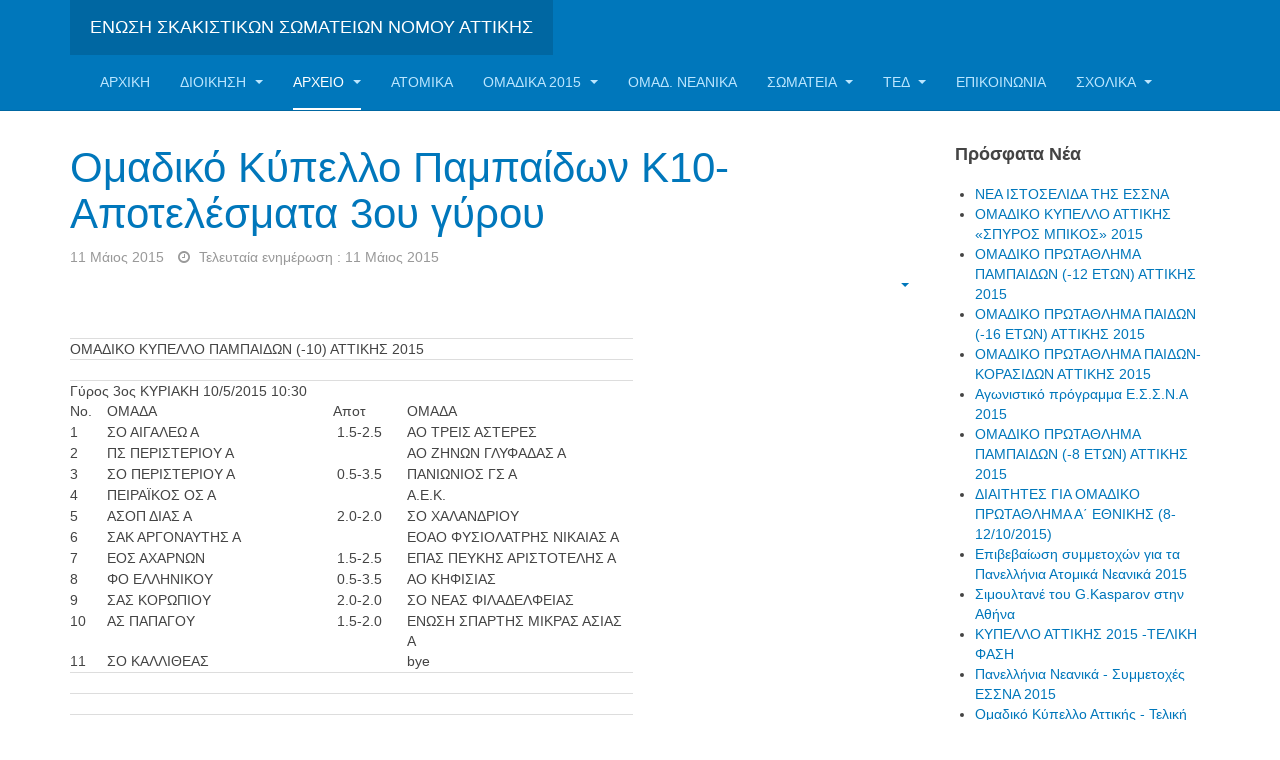

--- FILE ---
content_type: text/html; charset=utf-8
request_url: https://essnachess.gr/new/index.php/2009-12-07-23-40-53/arxeio-agonon-2014/2014-01-04-18-55-31/spyros-bikos/programma-agonon/158-2010-12-17-21-11-48/1061-10-3
body_size: 15540
content:

<!DOCTYPE html>
<html lang="el-gr" dir="ltr"
	  class='com_content view-article itemid-626 j35 mm-hover'>

<head>
	  <base href="https://essnachess.gr/new/index.php/2009-12-07-23-40-53/arxeio-agonon-2014/2014-01-04-18-55-31/spyros-bikos/programma-agonon/158-2010-12-17-21-11-48/1061-10-3" />
  <meta http-equiv="content-type" content="text/html; charset=utf-8" />
  <meta name="description" content="&amp;Epsilon;&amp;Sigma;&amp;Sigma;&amp;Nu;&amp;Alpha;" />
  <meta name="generator" content="Joomla! - Open Source Content Management" />
  <title>Ομαδικό Κύπελλο Παμπαίδων Κ10- Αποτελέσματα 3ου γύρου</title>
  <link href="/new/templates/purity_iii/favicon.ico" rel="shortcut icon" type="image/vnd.microsoft.icon" />
  <link rel="stylesheet" href="/new/templates/system/css/system.css" type="text/css" />
  <link rel="stylesheet" href="/new/templates/purity_iii/local/css/bootstrap.css" type="text/css" />
  <link rel="stylesheet" href="/new/templates/purity_iii/local/css/template.css" type="text/css" />
  <link rel="stylesheet" href="/new/templates/purity_iii/local/css/megamenu.css" type="text/css" />
  <link rel="stylesheet" href="/new/templates/purity_iii/fonts/font-awesome/css/font-awesome.min.css" type="text/css" />
  <script src="/new/media/jui/js/jquery.min.js" type="text/javascript"></script>
  <script src="/new/media/jui/js/jquery-noconflict.js" type="text/javascript"></script>
  <script src="/new/media/jui/js/jquery-migrate.min.js" type="text/javascript"></script>
  <script src="/new/media/system/js/caption.js" type="text/javascript"></script>
  <script src="/new/plugins/system/t3/base-bs3/bootstrap/js/bootstrap.js" type="text/javascript"></script>
  <script src="/new/plugins/system/t3/base-bs3/js/jquery.tap.min.js" type="text/javascript"></script>
  <script src="/new/plugins/system/t3/base-bs3/js/script.js" type="text/javascript"></script>
  <script src="/new/plugins/system/t3/base-bs3/js/menu.js" type="text/javascript"></script>
  <script src="/new/plugins/system/t3/base-bs3/js/nav-collapse.js" type="text/javascript"></script>
  <script type="text/javascript">
jQuery(window).on('load',  function() {
				new JCaption('img.caption');
			});jQuery(document).ready(function(){
	jQuery('.hasTooltip').tooltip({"html": true,"container": "body"});
});
  </script>

	
<!-- META FOR IOS & HANDHELD -->
	<meta name="viewport" content="width=device-width, initial-scale=1.0, maximum-scale=1.0, user-scalable=no"/>
	<style type="text/stylesheet">
		@-webkit-viewport   { width: device-width; }
		@-moz-viewport      { width: device-width; }
		@-ms-viewport       { width: device-width; }
		@-o-viewport        { width: device-width; }
		@viewport           { width: device-width; }
	</style>
	<script type="text/javascript">
		//<![CDATA[
		if (navigator.userAgent.match(/IEMobile\/10\.0/)) {
			var msViewportStyle = document.createElement("style");
			msViewportStyle.appendChild(
				document.createTextNode("@-ms-viewport{width:auto!important}")
			);
			document.getElementsByTagName("head")[0].appendChild(msViewportStyle);
		}
		//]]>
	</script>
<meta name="HandheldFriendly" content="true"/>
<meta name="apple-mobile-web-app-capable" content="YES"/>
<!-- //META FOR IOS & HANDHELD -->




<!-- Le HTML5 shim and media query for IE8 support -->
<!--[if lt IE 9]>
<script src="//html5shim.googlecode.com/svn/trunk/html5.js"></script>
<script type="text/javascript" src="/new/plugins/system/t3/base-bs3/js/respond.min.js"></script>
<![endif]-->

<!-- You can add Google Analytics here or use T3 Injection feature -->

<!--[if lt IE 9]>
<link rel="stylesheet" href="/new/templates/purity_iii/css/ie8.css" type="text/css" />
<![endif]--></head>

<body>

<div class="t3-wrapper"> <!-- Need this wrapper for off-canvas menu. Remove if you don't use of-canvas -->

  
<!-- MAIN NAVIGATION -->
<header id="t3-mainnav" class="wrap navbar navbar-default navbar-fixed-top t3-mainnav">

	<!-- OFF-CANVAS -->
		<!-- //OFF-CANVAS -->

	<div class="container">

		<!-- NAVBAR HEADER -->
		<div class="navbar-header">

			<!-- LOGO -->
			<div class="logo logo-text">
				<div class="logo-text">
					<a href="/new" title="Ένωση Σκακιστικών Σωματείων Νομού Αττικής">
						
												
						<span>Ένωση Σκακιστικών Σωματείων Νομού Αττικής</span>
					</a>
				</div>
			</div>
			<!-- //LOGO -->

											<button type="button" class="navbar-toggle" data-toggle="collapse" data-target=".t3-navbar-collapse">
					<i class="fa fa-bars"></i>
				</button>
			
	    
		</div>
		<!-- //NAVBAR HEADER -->

		<!-- NAVBAR MAIN -->
				<nav class="t3-navbar-collapse navbar-collapse collapse"></nav>
		
		<nav class="t3-navbar navbar-collapse collapse">
			<div  class="t3-megamenu animate slide"  data-duration="400" data-responsive="true">
<ul class="nav navbar-nav level0">
<li  data-id="6" data-level="1">
<a class="" href="/new/index.php"   data-target="#">Αρχική </a>

</li>
<li class="dropdown mega" data-id="3" data-level="1">
<a class=" dropdown-toggle" href="/new/index.php/2009-12-07-23-35-51"   data-target="#" data-toggle="dropdown">Διοίκηση <b class="caret"></b></a>

<div class="nav-child dropdown-menu mega-dropdown-menu"  ><div class="mega-dropdown-inner">
<div class="row">
<div class="col-xs-12 mega-col-nav" data-width="12"><div class="mega-inner">
<ul class="mega-nav level1">
<li class="dropdown-submenu mega" data-id="16" data-level="2">
<a class="" href="/new/index.php/2009-12-07-23-35-51/2009-12-09-17-53-52"   data-target="#">ΔΣ ΕΣΣΝΑ </a>

<div class="nav-child dropdown-menu mega-dropdown-menu"  ><div class="mega-dropdown-inner">
<div class="row">
<div class="col-xs-12 mega-col-nav" data-width="12"><div class="mega-inner">
<ul class="mega-nav level2">
<li  data-id="20" data-level="3">
<a class="" href="/new/index.php/2009-12-07-23-35-51/2009-12-09-17-53-52/2009-12-09-18-01-20"   data-target="#">Συνεδριάσεις ΔΣ </a>

</li>
<li  data-id="135" data-level="3">
<a class="" href="/new/index.php/2009-12-07-23-35-51/2009-12-09-17-53-52/2009-12-17-11-23-30"   data-target="#">Ενημερωτικά Δελτία </a>

</li>
</ul>
</div></div>
</div>
</div></div>
</li>
<li class="dropdown-submenu mega" data-id="17" data-level="2">
<a class="" href="/new/index.php/2009-12-07-23-35-51/2009-12-09-17-56-28"   data-target="#">Επιτροπές ΕΣΣΝΑ </a>

<div class="nav-child dropdown-menu mega-dropdown-menu"  ><div class="mega-dropdown-inner">
<div class="row">
<div class="col-xs-12 mega-col-nav" data-width="12"><div class="mega-inner">
<ul class="mega-nav level2">
<li  data-id="88" data-level="3">
<a class="" href="/new/index.php/2009-12-07-23-35-51/2009-12-09-17-56-28/2009-12-09-20-03-21"   data-target="#">ΤΕΔ </a>

</li>
<li  data-id="89" data-level="3">
<a class="" href="/new/index.php/2009-12-07-23-35-51/2009-12-09-17-56-28/2009-12-09-20-04-27"   data-target="#">Ενστάσεων </a>

</li>
<li  data-id="90" data-level="3">
<a class="" href="/new/index.php/2009-12-07-23-35-51/2009-12-09-17-56-28/2009-12-09-20-05-22"   data-target="#">Τεχνική </a>

</li>
<li  data-id="91" data-level="3">
<a class="" href="/new/index.php/2009-12-07-23-35-51/2009-12-09-17-56-28/2009-12-09-20-06-45"   data-target="#">Διαδικτύου </a>

</li>
<li  data-id="92" data-level="3">
<a class="" href="/new/index.php/2009-12-07-23-35-51/2009-12-09-17-56-28/2009-12-09-20-08-02"   data-target="#">Σχολικου σκακιού </a>

</li>
<li  data-id="93" data-level="3">
<a class="" href="/new/index.php/2009-12-07-23-35-51/2009-12-09-17-56-28/2009-12-09-20-08-45"   data-target="#">Ανάπτυξης </a>

</li>
<li  data-id="94" data-level="3">
<a class="" href="/new/index.php/2009-12-07-23-35-51/2009-12-09-17-56-28/2009-12-09-20-09-41"   data-target="#">Καταστατικού </a>

</li>
<li  data-id="95" data-level="3">
<a class="" href="/new/index.php/2009-12-07-23-35-51/2009-12-09-17-56-28/2009-12-09-20-10-29"   data-target="#">Καλλιτεχνικού Σκακιού </a>

</li>
<li  data-id="97" data-level="3">
<a class="" href="/new/index.php/2009-12-07-23-35-51/2009-12-09-17-56-28/2009-12-09-20-11-59"   data-target="#">Δημοσίων Σχέσεων </a>

</li>
<li class="dropdown-submenu mega" data-id="140" data-level="3">
<a class="" href="/new/index.php/2009-12-07-23-35-51/2009-12-09-17-56-28/2010-01-02-13-46-56"   data-target="#">Νομαρχιακές επιτροπές </a>

<div class="nav-child dropdown-menu mega-dropdown-menu"  ><div class="mega-dropdown-inner">
<div class="row">
<div class="col-xs-12 mega-col-nav" data-width="12"><div class="mega-inner">
<ul class="mega-nav level3">
<li  data-id="142" data-level="4">
<a class="" href="/new/index.php/2009-12-07-23-35-51/2009-12-09-17-56-28/2010-01-02-13-46-56/2010-01-04-12-20-50"   data-target="#">Αθηνών </a>

</li>
<li  data-id="143" data-level="4">
<a class="" href="/new/index.php/2009-12-07-23-35-51/2009-12-09-17-56-28/2010-01-02-13-46-56/2010-01-04-12-21-38"   data-target="#">Πειραιώς </a>

</li>
<li  data-id="144" data-level="4">
<a class="" href="/new/index.php/2009-12-07-23-35-51/2009-12-09-17-56-28/2010-01-02-13-46-56/2010-01-04-12-23-30"   data-target="#">Ανατολικής Αττικής </a>

</li>
<li  data-id="145" data-level="4">
<a class="" href="/new/index.php/2009-12-07-23-35-51/2009-12-09-17-56-28/2010-01-02-13-46-56/2010-01-04-12-25-02"   data-target="#">Δυτικής Αττικής </a>

</li>
</ul>
</div></div>
</div>
</div></div>
</li>
</ul>
</div></div>
</div>
</div></div>
</li>
<li  data-id="18" data-level="2">
<a class="" href="/new/index.php/2009-12-07-23-35-51/2009-12-09-17-57-22"   data-target="#">Καταστατικό </a>

</li>
<li class="dropdown-submenu mega" data-id="19" data-level="2">
<a class="" href="/new/index.php/2009-12-07-23-35-51/2009-12-09-17-58-53"   data-target="#">Κανονισμοί </a>

<div class="nav-child dropdown-menu mega-dropdown-menu"  ><div class="mega-dropdown-inner">
<div class="row">
<div class="col-xs-12 mega-col-nav" data-width="12"><div class="mega-inner">
<ul class="mega-nav level2">
<li  data-id="176" data-level="3">
<a class="" href="/new/index.php/2009-12-07-23-35-51/2009-12-09-17-58-53/2010-06-14-15-08-53"   data-target="#">Λειτουργίας Επιτροπών </a>

</li>
<li  data-id="177" data-level="3">
<a class="" href="/new/index.php/2009-12-07-23-35-51/2009-12-09-17-58-53/2010-06-14-15-10-47"   data-target="#">Λειτουργίας ΔΣ ΕΣΣΝΑ </a>

</li>
</ul>
</div></div>
</div>
</div></div>
</li>
<li  data-id="355" data-level="2">
<a class="" href="/new/index.php/2009-12-07-23-35-51/--2012-sp-1765737231"   data-target="#">Ενεργά Σωματεία 2012/Αντιπρόσωποι </a>

</li>
<li  data-id="107" data-level="2">
<a class="" href="/new/index.php/2009-12-07-23-35-51/2009-12-14-17-45-18"   data-target="#">ΓΣ ΕΣΣΝΑ </a>

</li>
<li  data-id="108" data-level="2">
<a class="" href="http://essnachess.gr/files/prokirikseis/2011/agwnprogram2011.htm" target="_blank"   data-target="#">Αγων. Πρόγραμμα 2011</a>

</li>
<li  data-id="255" data-level="2">
<a class="" href="http://essnachess.gr/files/prokirikseis/2012/agprogram2012.htm" onclick="window.open(this.href,'targetWindow','toolbar=no,location=no,status=no,menubar=no,scrollbars=yes,resizable=yes');return false;"   data-target="#">Αγων. Πρόγραμμα 2012</a>

</li>
<li  data-id="348" data-level="2">
<a class="" href="http://essnachess.gr/files/prokirikseis/2013/agprogram2013.htm" target="_blank"   data-target="#">Αγων. Προγραμμα 2013</a>

</li>
</ul>
</div></div>
</div>
</div></div>
</li>
<li class="active dropdown mega" data-id="5" data-level="1">
<a class=" dropdown-toggle" href="/new/index.php/2009-12-07-23-40-53"   data-target="#" data-toggle="dropdown">Αρχείο <b class="caret"></b></a>

<div class="nav-child dropdown-menu mega-dropdown-menu"  ><div class="mega-dropdown-inner">
<div class="row">
<div class="col-xs-12 mega-col-nav" data-width="12"><div class="mega-inner">
<ul class="mega-nav level1">
<li class="dropdown-submenu mega" data-id="59" data-level="2">
<a class="" href="/new/index.php/2009-12-07-23-40-53/2009"   data-target="#">Αρχείο Αγώνων ΕΣΣΝΑ </a>

<div class="nav-child dropdown-menu mega-dropdown-menu"  ><div class="mega-dropdown-inner">
<div class="row">
<div class="col-xs-12 mega-col-nav" data-width="12"><div class="mega-inner">
<ul class="mega-nav level2">
<li  data-id="84" data-level="3">
<a class="" href="/new/index.php/2009-12-07-23-40-53/2009/2009"   data-target="#">2009 </a>

</li>
<li  data-id="85" data-level="3">
<a class="" href="/new/index.php/2009-12-07-23-40-53/2009/2008"   data-target="#">2008 </a>

</li>
<li  data-id="86" data-level="3">
<a class="" href="/new/index.php/2009-12-07-23-40-53/2009/2007"   data-target="#">2007 </a>

</li>
<li  data-id="87" data-level="3">
<a class="" href="/new/index.php/2009-12-07-23-40-53/2009/2006"   data-target="#">2006 </a>

</li>
</ul>
</div></div>
</div>
</div></div>
</li>
<li class="dropdown-submenu mega" data-id="190" data-level="2">
<a class="" href="/new/index.php/2009-12-07-23-40-53/2009"   data-target="#">Αρχείο Αγώνων 2010</a>

<div class="nav-child dropdown-menu mega-dropdown-menu"  ><div class="mega-dropdown-inner">
<div class="row">
<div class="col-xs-12 mega-col-nav" data-width="12"><div class="mega-inner">
<ul class="mega-nav level2">
<li class="dropdown-submenu mega" data-id="43" data-level="3">
<a class="" href="/new/index.php/2009-12-07-23-40-53/2010/2009-12-09-18-22-45"   data-target="#">Ομαδικά Νεανικά </a>

<div class="nav-child dropdown-menu mega-dropdown-menu"  ><div class="mega-dropdown-inner">
<div class="row">
<div class="col-xs-12 mega-col-nav" data-width="12"><div class="mega-inner">
<ul class="mega-nav level3">
<li class="dropdown-submenu mega" data-id="49" data-level="4">
<a class="" href="/new/index.php/2009-12-07-23-40-53/2010/2009-12-09-18-22-45/2009-12-09-18-30-09"   data-target="#">Παίδων-Κορασίδων </a>

<div class="nav-child dropdown-menu mega-dropdown-menu"  ><div class="mega-dropdown-inner">
<div class="row">
<div class="col-xs-12 mega-col-nav" data-width="12"><div class="mega-inner">
<ul class="mega-nav level4">
<li  data-id="128" data-level="5">
<a class="" href="/new/index.php/2009-12-07-23-40-53/2010/2009-12-09-18-22-45/2009-12-09-18-30-09/2009-12-14-21-28-38"   data-target="#">Προκήρυξη </a>

</li>
<li  data-id="129" data-level="5">
<a class="" href="/new/index.php/2009-12-07-23-40-53/2010/2009-12-09-18-22-45/2009-12-09-18-30-09/2009-12-14-21-34-13"   data-target="#">Πρόγραμμα </a>

</li>
<li  data-id="130" data-level="5">
<a class="" href="/new/index.php/2009-12-07-23-40-53/2010/2009-12-09-18-22-45/2009-12-09-18-30-09/2009-12-14-21-35-01"   data-target="#">Βαθμολογία </a>

</li>
</ul>
</div></div>
</div>
</div></div>
</li>
<li class="dropdown-submenu mega" data-id="44" data-level="4">
<a class="" href="/new/index.php/2009-12-07-23-40-53/2010/2009-12-09-18-22-45/2009-12-09-18-24-40"   data-target="#">Πρωτάθλημα Παίδων Κ16 </a>

<div class="nav-child dropdown-menu mega-dropdown-menu"  ><div class="mega-dropdown-inner">
<div class="row">
<div class="col-xs-12 mega-col-nav" data-width="12"><div class="mega-inner">
<ul class="mega-nav level4">
<li  data-id="131" data-level="5">
<a class="" href="/new/index.php/2009-12-07-23-40-53/2010/2009-12-09-18-22-45/2009-12-09-18-24-40/2009-12-14-21-37-52"   data-target="#">Προκήρυξη </a>

</li>
<li  data-id="132" data-level="5">
<a class="" href="/new/index.php/2009-12-07-23-40-53/2010/2009-12-09-18-22-45/2009-12-09-18-24-40/2009-12-14-21-43-32"   data-target="#">Πρόγραμμα Αγώνων </a>

</li>
<li  data-id="133" data-level="5">
<a class="" href="/new/index.php/2009-12-07-23-40-53/2010/2009-12-09-18-22-45/2009-12-09-18-24-40/2009-12-14-21-51-28"   data-target="#">Βαθμολογία </a>

</li>
</ul>
</div></div>
</div>
</div></div>
</li>
<li class="dropdown-submenu mega" data-id="45" data-level="4">
<a class="" href="/new/index.php/2009-12-07-23-40-53/2010/2009-12-09-18-22-45/2009-12-09-18-25-23"   data-target="#">Πρωτ/μα Παμπαίδων Κ12 </a>

<div class="nav-child dropdown-menu mega-dropdown-menu"  ><div class="mega-dropdown-inner">
<div class="row">
<div class="col-xs-12 mega-col-nav" data-width="12"><div class="mega-inner">
<ul class="mega-nav level4">
<li  data-id="180" data-level="5">
<a class="" href="/new/index.php/2009-12-07-23-40-53/2010/2009-12-09-18-22-45/2009-12-09-18-25-23/2010-08-31-07-59-54"   data-target="#">Προκήρυξη </a>

</li>
<li  data-id="182" data-level="5">
<a class="" href="/new/index.php/2009-12-07-23-40-53/2010/2009-12-09-18-22-45/2009-12-09-18-25-23/2010-09-09-13-37-06"   data-target="#">Πρόγραμμα Αγώνων </a>

</li>
<li  data-id="185" data-level="5">
<a class="" href="/new/index.php/2009-12-07-23-40-53/2010/2009-12-09-18-22-45/2009-12-09-18-25-23/2010-09-14-08-07-57"   data-target="#">Βαθμολογία </a>

</li>
</ul>
</div></div>
</div>
</div></div>
</li>
<li class="dropdown-submenu mega" data-id="46" data-level="4">
<a class="" href="/new/index.php/2009-12-07-23-40-53/2010/2009-12-09-18-22-45/2009-12-09-18-26-35"   data-target="#">Κύπελλο Παίδων Κ14 </a>

<div class="nav-child dropdown-menu mega-dropdown-menu"  ><div class="mega-dropdown-inner">
<div class="row">
<div class="col-xs-12 mega-col-nav" data-width="12"><div class="mega-inner">
<ul class="mega-nav level4">
<li  data-id="166" data-level="5">
<a class="" href="/new/index.php/2009-12-07-23-40-53/2010/2009-12-09-18-22-45/2009-12-09-18-26-35/2010-02-19-21-06-43"   data-target="#">Προκήρυξη </a>

</li>
<li  data-id="171" data-level="5">
<a class="" href="/new/index.php/2009-12-07-23-40-53/2010/2009-12-09-18-22-45/2009-12-09-18-26-35/2010-03-23-12-10-57"   data-target="#">Πρόγραμμα </a>

</li>
<li  data-id="172" data-level="5">
<a class="" href="/new/index.php/2009-12-07-23-40-53/2010/2009-12-09-18-22-45/2009-12-09-18-26-35/2010-03-23-12-12-02"   data-target="#">Βαθμολογία </a>

</li>
</ul>
</div></div>
</div>
</div></div>
</li>
<li class="dropdown-submenu mega" data-id="47" data-level="4">
<a class="" href="/new/index.php/2009-12-07-23-40-53/2010/2009-12-09-18-22-45/2009-12-09-18-27-48"   data-target="#">Κύπελλο Παμπαίδων Κ10 </a>

<div class="nav-child dropdown-menu mega-dropdown-menu"  ><div class="mega-dropdown-inner">
<div class="row">
<div class="col-xs-12 mega-col-nav" data-width="12"><div class="mega-inner">
<ul class="mega-nav level4">
<li  data-id="167" data-level="5">
<a class="" href="/new/index.php/2009-12-07-23-40-53/2010/2009-12-09-18-22-45/2009-12-09-18-27-48/2010-02-19-21-07-36"   data-target="#">Προκήρυξη </a>

</li>
<li  data-id="173" data-level="5">
<a class="" href="/new/index.php/2009-12-07-23-40-53/2010/2009-12-09-18-22-45/2009-12-09-18-27-48/2010-03-23-12-16-00"   data-target="#">Πρόγραμμα </a>

</li>
<li  data-id="174" data-level="5">
<a class="" href="/new/index.php/2009-12-07-23-40-53/2010/2009-12-09-18-22-45/2009-12-09-18-27-48/2010-03-23-12-16-37"   data-target="#">Βαθμολογία </a>

</li>
</ul>
</div></div>
</div>
</div></div>
</li>
<li class="dropdown-submenu mega" data-id="48" data-level="4">
<a class="" href="/new/index.php/2009-12-07-23-40-53/2010/2009-12-09-18-22-45/-8"   data-target="#">Πρωτάθλημα Κ8 </a>

<div class="nav-child dropdown-menu mega-dropdown-menu"  ><div class="mega-dropdown-inner">
<div class="row">
<div class="col-xs-12 mega-col-nav" data-width="12"><div class="mega-inner">
<ul class="mega-nav level4">
<li  data-id="181" data-level="5">
<a class="" href="/new/index.php/2009-12-07-23-40-53/2010/2009-12-09-18-22-45/-8/2010-08-31-08-08-42"   data-target="#">Προκήρυξη </a>

</li>
<li  data-id="184" data-level="5">
<a class="" href="/new/index.php/2009-12-07-23-40-53/2010/2009-12-09-18-22-45/-8/2010-09-14-07-52-46"   data-target="#">Πρόγραμμα Αγώνων </a>

</li>
<li  data-id="187" data-level="5">
<a class="" href="/new/index.php/2009-12-07-23-40-53/2010/2009-12-09-18-22-45/-8/2010-09-14-08-11-08"   data-target="#">Βαθμολογία </a>

</li>
</ul>
</div></div>
</div>
</div></div>
</li>
</ul>
</div></div>
</div>
</div></div>
</li>
<li class="dropdown-submenu mega" data-id="2" data-level="3">
<a class="" href="/new/index.php/2009-12-07-23-40-53/2010/2009-12-07-22-49-25"   data-target="#">Ατομικά Νεανικά </a>

<div class="nav-child dropdown-menu mega-dropdown-menu"  ><div class="mega-dropdown-inner">
<div class="row">
<div class="col-xs-12 mega-col-nav" data-width="12"><div class="mega-inner">
<ul class="mega-nav level3">
<li  data-id="68" data-level="4">
<a class="" href="/new/index.php/2009-12-07-23-40-53/2010/2009-12-07-22-49-25/2009-12-09-19-09-40"   data-target="#">Προκηρύξεις </a>

</li>
<li  data-id="69" data-level="4">
<a class="" href="/new/index.php/2009-12-07-23-40-53/2010/2009-12-07-22-49-25/-20"   data-target="#">Αγόρια 20 </a>

</li>
<li  data-id="70" data-level="4">
<a class="" href="/new/index.php/2009-12-07-23-40-53/2010/2009-12-07-22-49-25/-18"   data-target="#">Αγόρια 18 </a>

</li>
<li  data-id="71" data-level="4">
<a class="" href="/new/index.php/2009-12-07-23-40-53/2010/2009-12-07-22-49-25/-16"   data-target="#">Αγόρια 16 </a>

</li>
<li  data-id="72" data-level="4">
<a class="" href="/new/index.php/2009-12-07-23-40-53/2010/2009-12-07-22-49-25/-14"   data-target="#">Αγόρια 14 </a>

</li>
<li  data-id="73" data-level="4">
<a class="" href="/new/index.php/2009-12-07-23-40-53/2010/2009-12-07-22-49-25/-12"   data-target="#">Αγόρια 12 </a>

</li>
<li  data-id="74" data-level="4">
<a class="" href="/new/index.php/2009-12-07-23-40-53/2010/2009-12-07-22-49-25/-10"   data-target="#">Αγόρια 10 </a>

</li>
<li  data-id="75" data-level="4">
<a class="" href="/new/index.php/2009-12-07-23-40-53/2010/2009-12-07-22-49-25/-8"   data-target="#">Αγόρια 8 </a>

</li>
<li  data-id="76" data-level="4">
<a class="" href="/new/index.php/2009-12-07-23-40-53/2010/2009-12-07-22-49-25/-20-sp-1170091515"   data-target="#">Κορίτσια 20 </a>

</li>
<li  data-id="77" data-level="4">
<a class="" href="/new/index.php/2009-12-07-23-40-53/2010/2009-12-07-22-49-25/-18-sp-1377622812"   data-target="#">Κορίτσια 18 </a>

</li>
<li  data-id="78" data-level="4">
<a class="" href="/new/index.php/2009-12-07-23-40-53/2010/2009-12-07-22-49-25/-16-sp-1660229689"   data-target="#">Κορίτσια 16 </a>

</li>
<li  data-id="79" data-level="4">
<a class="" href="/new/index.php/2009-12-07-23-40-53/2010/2009-12-07-22-49-25/-14-sp-86138685"   data-target="#">Κορίτσια 14 </a>

</li>
<li  data-id="80" data-level="4">
<a class="" href="/new/index.php/2009-12-07-23-40-53/2010/2009-12-07-22-49-25/-12-sp-1397699961"   data-target="#">Κορίτσια 12 </a>

</li>
<li  data-id="82" data-level="4">
<a class="" href="/new/index.php/2009-12-07-23-40-53/2010/2009-12-07-22-49-25/-8-sp-2115130622"   data-target="#">Κορίτσια 10 </a>

</li>
<li  data-id="81" data-level="4">
<a class="" href="/new/index.php/2009-12-07-23-40-53/2010/2009-12-07-22-49-25/-10-sp-1111402089"   data-target="#">Κορίτσια 8 </a>

</li>
<li  data-id="83" data-level="4">
<a class="" href="/new/index.php/2009-12-07-23-40-53/2010/2009-12-07-22-49-25/2009-12-09-19-20-48"   data-target="#">ΠΑΡΤΙΔΕΣ </a>

</li>
</ul>
</div></div>
</div>
</div></div>
</li>
<li class="dropdown-submenu mega" data-id="22" data-level="3">
<a class="" href="/new/index.php/2009-12-07-23-40-53/2010/2009-12-09-18-06-21"   data-target="#">Σχολικά </a>

<div class="nav-child dropdown-menu mega-dropdown-menu"  ><div class="mega-dropdown-inner">
<div class="row">
<div class="col-xs-12 mega-col-nav" data-width="12"><div class="mega-inner">
<ul class="mega-nav level3">
<li class="dropdown-submenu mega" data-id="23" data-level="4">
<a class="" href="/new/index.php/2009-12-07-23-40-53/2010/2009-12-09-18-06-21/2009-12-09-18-07-14"   data-target="#">Ατομικα </a>

<div class="nav-child dropdown-menu mega-dropdown-menu"  ><div class="mega-dropdown-inner">
<div class="row">
<div class="col-xs-12 mega-col-nav" data-width="12"><div class="mega-inner">
<ul class="mega-nav level4">
<li  data-id="25" data-level="5">
<a class="" href="/new/index.php/2009-12-07-23-40-53/2010/2009-12-09-18-06-21/2009-12-09-18-07-14/2009-12-09-18-09-11"   data-target="#">Νομ. Αθήνων </a>

</li>
<li  data-id="26" data-level="5">
<a class="" href="/new/index.php/2009-12-07-23-40-53/2010/2009-12-09-18-06-21/2009-12-09-18-07-14/2009-12-09-18-10-00"   data-target="#">Νομ. Δυτικής Αττικής </a>

</li>
<li  data-id="27" data-level="5">
<a class="" href="/new/index.php/2009-12-07-23-40-53/2010/2009-12-09-18-06-21/2009-12-09-18-07-14/2009-12-09-18-10-38"   data-target="#">Νομ. Πειραιά </a>

</li>
<li  data-id="28" data-level="5">
<a class="" href="/new/index.php/2009-12-07-23-40-53/2010/2009-12-09-18-06-21/2009-12-09-18-07-14/2009-12-09-18-11-36"   data-target="#">Νομ. Ανατολικής Αττικής </a>

</li>
<li  data-id="134" data-level="5">
<a class="" href="/new/index.php/2009-12-07-23-40-53/2010/2009-12-09-18-06-21/2009-12-09-18-07-14/2009-12-14-21-53-11"   data-target="#">Δημοτικά Σχολικά </a>

</li>
<li  data-id="168" data-level="5">
<a class="" href="/new/index.php/2009-12-07-23-40-53/2010/2009-12-09-18-06-21/2009-12-09-18-07-14/2010-02-20-14-43-18"   data-target="#">Τελική Φάση </a>

</li>
</ul>
</div></div>
</div>
</div></div>
</li>
<li class="dropdown-submenu mega" data-id="24" data-level="4">
<a class="" href="/new/index.php/2009-12-07-23-40-53/2010/2009-12-09-18-06-21/2009-12-09-18-08-02"   data-target="#">Ομαδικά </a>

<div class="nav-child dropdown-menu mega-dropdown-menu"  ><div class="mega-dropdown-inner">
<div class="row">
<div class="col-xs-12 mega-col-nav" data-width="12"><div class="mega-inner">
<ul class="mega-nav level4">
<li  data-id="169" data-level="5">
<a class="" href="/new/index.php/2009-12-07-23-40-53/2010/2009-12-09-18-06-21/2009-12-09-18-08-02/2010-02-20-14-48-48"   data-target="#">Δημοτικά </a>

</li>
<li  data-id="170" data-level="5">
<a class="" href="/new/index.php/2009-12-07-23-40-53/2010/2009-12-09-18-06-21/2009-12-09-18-08-02/-a-"   data-target="#">Γυμνάσια &amp; Λύκεια </a>

</li>
</ul>
</div></div>
</div>
</div></div>
</li>
</ul>
</div></div>
</div>
</div></div>
</li>
</ul>
</div></div>
</div>
</div></div>
</li>
<li  data-id="60" data-level="2">
<a class="" href="/new/www.essnachess.gr/old"   data-target="#">Αρχείο Ειδήσεων</a>

</li>
<li  data-id="99" data-level="2">
<a class="" href="/new/index.php/2009-12-07-23-40-53/2009-12-14-08-26-16"   data-target="#">Ιστορικό Αρχείο ΕΣΣΝΑ </a>

</li>
<li class="alias-parent-active dropdown-submenu mega" data-id="282" data-level="2">
<a class="" href="/new/index.php/2009-12-07-23-40-53"   data-target="#">Αρχείο Αγώνων 2011</a>

<div class="nav-child dropdown-menu mega-dropdown-menu"  ><div class="mega-dropdown-inner">
<div class="row">
<div class="col-xs-12 mega-col-nav" data-width="12"><div class="mega-inner">
<ul class="mega-nav level2">
<li class="dropdown-submenu mega" data-id="193" data-level="3">
<a class="" href="/new/index.php/2009-12-07-23-40-53/-2011/2010-12-31-22-56-33"   data-target="#">Ομαδικά </a>

<div class="nav-child dropdown-menu mega-dropdown-menu"  ><div class="mega-dropdown-inner">
<div class="row">
<div class="col-xs-12 mega-col-nav" data-width="12"><div class="mega-inner">
<ul class="mega-nav level3">
<li class="dropdown-submenu mega" data-id="194" data-level="4">
<a class="" href="/new/index.php/2009-12-07-23-40-53/-2011/2010-12-31-22-56-33/2010-12-31-23-30-43"   data-target="#">Π.Ο. Α' Εθνικής </a>

<div class="nav-child dropdown-menu mega-dropdown-menu"  ><div class="mega-dropdown-inner">
<div class="row">
<div class="col-xs-12 mega-col-nav" data-width="12"><div class="mega-inner">
<ul class="mega-nav level4">
<li  data-id="206" data-level="5">
<a class="" href="/new/index.php/2009-12-07-23-40-53/-2011/2010-12-31-22-56-33/2010-12-31-23-30-43/2011-01-03-22-20-41"   data-target="#">Προκήρυξη </a>

</li>
<li  data-id="207" data-level="5">
<a class="" href="/new/index.php/2009-12-07-23-40-53/-2011/2010-12-31-22-56-33/2010-12-31-23-30-43/2011-01-03-22-23-05"   data-target="#">Πρόγραμμα Αγώνων </a>

</li>
<li  data-id="226" data-level="5">
<a class="" href="http://essnachess.gr/files/diasyllogika/2011/2011poa_fide.htm" target="_blank"   data-target="#">ΕΛΟ FIDE</a>

</li>
<li  data-id="229" data-level="5">
<a class="" href="http://chess-results.com/tnr42827.aspx?art=20&amp;lan=1&amp;turdet=YES&amp;m=-1&amp;wi=1000&amp;snr=3" target="_blank"   data-target="#">Βαθμολογία &amp; Φ.Α.</a>

</li>
</ul>
</div></div>
</div>
</div></div>
</li>
<li class="dropdown-submenu mega" data-id="198" data-level="4">
<a class="" href="/new/index.php/2009-12-07-23-40-53/-2011/2010-12-31-22-56-33/2011-01-03-22-01-06"   data-target="#">Β' Εθνική Κατηγορία </a>

<div class="nav-child dropdown-menu mega-dropdown-menu"  ><div class="mega-dropdown-inner">
<div class="row">
<div class="col-xs-12 mega-col-nav" data-width="12"><div class="mega-inner">
<ul class="mega-nav level4">
<li  data-id="216" data-level="5">
<a class="" href="/new/index.php/2009-12-07-23-40-53/-2011/2010-12-31-22-56-33/2011-01-03-22-01-06/2011-01-03-23-16-38"   data-target="#">Προκήρυξη </a>

</li>
<li  data-id="220" data-level="5">
<a class="" href="/new/index.php/2009-12-07-23-40-53/-2011/2010-12-31-22-56-33/2011-01-03-22-01-06/2011-01-04-00-40-19"   data-target="#">Πρόγραμμα Αγώνων </a>

</li>
<li  data-id="240" data-level="5">
<a class="" href="/new/index.php/2009-12-07-23-40-53/-2011/2010-12-31-22-56-33/2011-01-03-22-01-06/2011-02-20-23-28-38"   data-target="#">Βαθμολογία </a>

</li>
<li  data-id="230" data-level="5">
<a class="" href="http://chess-results.com/tnr42835.aspx?art=20&amp;lan=1&amp;turdet=YES&amp;m=-1&amp;wi=1000&amp;snr=2" target="_blank"   data-target="#">Φύλλα Αγώνος</a>

</li>
<li  data-id="227" data-level="5">
<a class="" href="http://essnachess.gr/files/diasyllogika/2011/2011beth_fide.htm" target="_blank"   data-target="#">ΕΛΟ FIDE</a>

</li>
</ul>
</div></div>
</div>
</div></div>
</li>
<li class="dropdown-submenu mega" data-id="199" data-level="4">
<a class="" href="/new/index.php/2009-12-07-23-40-53/-2011/2010-12-31-22-56-33/2011-01-03-22-05-29"   data-target="#">Γ' Εθνική Κατηγορία </a>

<div class="nav-child dropdown-menu mega-dropdown-menu"  ><div class="mega-dropdown-inner">
<div class="row">
<div class="col-xs-12 mega-col-nav" data-width="12"><div class="mega-inner">
<ul class="mega-nav level4">
<li  data-id="217" data-level="5">
<a class="" href="/new/index.php/2009-12-07-23-40-53/-2011/2010-12-31-22-56-33/2011-01-03-22-05-29/2011-01-03-23-18-00"   data-target="#">Προκήρυξη </a>

</li>
<li  data-id="221" data-level="5">
<a class="" href="/new/index.php/2009-12-07-23-40-53/-2011/2010-12-31-22-56-33/2011-01-03-22-05-29/2011-01-04-00-41-35"   data-target="#">Πρόγραμμα Αγώνων </a>

</li>
<li  data-id="228" data-level="5">
<a class="" href="http://essnachess.gr/files/diasyllogika/2011/2011ceth_fide.htm" target="_blank"   data-target="#">ΕΛΟ FIDE</a>

</li>
<li  data-id="231" data-level="5">
<a class="" href="http://chess-results.com/tnr42836.aspx?art=20&amp;lan=1&amp;turdet=YES&amp;m=-1&amp;wi=1000&amp;snr=3" target="_blank"   data-target="#">Βαθμολογία &amp; Φ.Α.</a>

</li>
</ul>
</div></div>
</div>
</div></div>
</li>
<li class="dropdown-submenu mega" data-id="200" data-level="4">
<a class="" href="/new/index.php/2009-12-07-23-40-53/-2011/2010-12-31-22-56-33/2011-01-03-22-08-27"   data-target="#">Α' Τοπική Κατηγορία </a>

<div class="nav-child dropdown-menu mega-dropdown-menu"  ><div class="mega-dropdown-inner">
<div class="row">
<div class="col-xs-12 mega-col-nav" data-width="12"><div class="mega-inner">
<ul class="mega-nav level4">
<li  data-id="237" data-level="5">
<a class="" href="/new/index.php/2009-12-07-23-40-53/-2011/2010-12-31-22-56-33/2011-01-03-22-08-27/2011-01-13-04-18-22"   data-target="#">Συμπλ. Προκήρυξη </a>

</li>
<li  data-id="218" data-level="5">
<a class="" href="/new/index.php/2009-12-07-23-40-53/-2011/2010-12-31-22-56-33/2011-01-03-22-08-27/2011-01-03-23-18-46"   data-target="#">Προκήρυξη </a>

</li>
<li  data-id="222" data-level="5">
<a class="" href="/new/index.php/2009-12-07-23-40-53/-2011/2010-12-31-22-56-33/2011-01-03-22-08-27/2011-01-04-00-42-22"   data-target="#">Πρόγραμμα Αγώνων </a>

</li>
<li  data-id="232" data-level="5">
<a class="" href="http://chess-results.com/tnr42832.aspx?art=20&amp;lan=1&amp;turdet=YES&amp;m=-1&amp;wi=1000&amp;snr=6" target="_blank"   data-target="#">Α' Ομ. Βαθμολογία/Φ.Α.</a>

</li>
<li  data-id="233" data-level="5">
<a class="" href="http://chess-results.com/tnr42833.aspx?art=20&amp;lan=1&amp;turdet=YES&amp;m=-1&amp;wi=1000&amp;snr=3" target="_blank"   data-target="#">Β' Ομ. Βαθμολογία/Φ.Α.</a>

</li>
</ul>
</div></div>
</div>
</div></div>
</li>
<li class="dropdown-submenu mega" data-id="201" data-level="4">
<a class="" href="/new/index.php/2009-12-07-23-40-53/-2011/2010-12-31-22-56-33/2011-01-03-22-09-19"   data-target="#">Β' Τοπική Κατηγορία </a>

<div class="nav-child dropdown-menu mega-dropdown-menu"  ><div class="mega-dropdown-inner">
<div class="row">
<div class="col-xs-12 mega-col-nav" data-width="12"><div class="mega-inner">
<ul class="mega-nav level4">
<li  data-id="219" data-level="5">
<a class="" href="/new/index.php/2009-12-07-23-40-53/-2011/2010-12-31-22-56-33/2011-01-03-22-09-19/2011-01-03-23-19-32"   data-target="#">Προκήρυξη </a>

</li>
<li  data-id="223" data-level="5">
<a class="" href="/new/index.php/2009-12-07-23-40-53/-2011/2010-12-31-22-56-33/2011-01-03-22-09-19/2011-01-10-13-36-34"   data-target="#">Πρόγραμμα Αγώνων </a>

</li>
<li  data-id="234" data-level="5">
<a class="" href="/new/index.php/2009-12-07-23-40-53/-2011/2010-12-31-22-56-33/2011-01-03-22-09-19/-a-" target="_blank"   data-target="#">Τελική Κατάταξη </a>

</li>
</ul>
</div></div>
</div>
</div></div>
</li>
<li  data-id="202" data-level="4">
<a class="" href="/new/index.php/2009-12-07-23-40-53/-2011/2010-12-31-22-56-33/2011-01-03-22-11-57"   data-target="#">Γενική Προκήρυξη </a>

</li>
<li class="dropdown-submenu mega" data-id="203" data-level="4">
<a class="" href="/new/index.php/2009-12-07-23-40-53/-2011/2010-12-31-22-56-33/2011-01-03-22-13-59"   data-target="#">Κύπελλο Αττικής </a>

<div class="nav-child dropdown-menu mega-dropdown-menu"  ><div class="mega-dropdown-inner">
<div class="row">
<div class="col-xs-12 mega-col-nav" data-width="12"><div class="mega-inner">
<ul class="mega-nav level4">
<li  data-id="242" data-level="5">
<a class="" href="/new/index.php/2009-12-07-23-40-53/-2011/2010-12-31-22-56-33/2011-01-03-22-13-59/2011-03-25-19-45-31"   data-target="#">Προκήρυξη </a>

</li>
<li  data-id="245" data-level="5">
<a class="" href="/new/index.php/2009-12-07-23-40-53/-2011/2010-12-31-22-56-33/2011-01-03-22-13-59/2011-04-05-14-22-04"   data-target="#">Πρόγραμμα Αγώνων </a>

</li>
</ul>
</div></div>
</div>
</div></div>
</li>
<li class="dropdown-submenu mega" data-id="204" data-level="4">
<a class="" href="/new/index.php/2009-12-07-23-40-53/-2011/2010-12-31-22-56-33/2011-01-03-22-15-35"   data-target="#">Σπύρος Μπίκος </a>

<div class="nav-child dropdown-menu mega-dropdown-menu"  ><div class="mega-dropdown-inner">
<div class="row">
<div class="col-xs-12 mega-col-nav" data-width="12"><div class="mega-inner">
<ul class="mega-nav level4">
<li  data-id="263" data-level="5">
<a class="" href="/new/index.php/2009-12-07-23-40-53/-2011/2010-12-31-22-56-33/2011-01-03-22-15-35/2011-10-17-13-10-49"   data-target="#">Προκήρυξη </a>

</li>
<li  data-id="264" data-level="5">
<a class="" href="/new/index.php/2009-12-07-23-40-53/-2011/2010-12-31-22-56-33/2011-01-03-22-15-35/2011-11-01-22-17-48"   data-target="#">Πρόγραμμα Αγώνων </a>

</li>
<li  data-id="270" data-level="5">
<a class="" href="http://www.chess-results.com/tnr59115.aspx?art=0&amp;lan=1" onclick="window.open(this.href,'targetWindow','toolbar=no,location=no,status=no,menubar=no,scrollbars=yes,resizable=yes');return false;"   data-target="#">Βαθμολογίες</a>

</li>
</ul>
</div></div>
</div>
</div></div>
</li>
<li class="dropdown-submenu mega" data-id="205" data-level="4">
<a class="" href="/new/index.php/2009-12-07-23-40-53/-2011/2010-12-31-22-56-33/2011-01-03-22-17-28"   data-target="#">Αττικής Φιλίας </a>

<div class="nav-child dropdown-menu mega-dropdown-menu"  ><div class="mega-dropdown-inner">
<div class="row">
<div class="col-xs-12 mega-col-nav" data-width="12"><div class="mega-inner">
<ul class="mega-nav level4">
<li  data-id="224" data-level="5">
<a class="" href="/new/index.php/2009-12-07-23-40-53/-2011/2010-12-31-22-56-33/2011-01-03-22-17-28/2011-01-11-13-19-56"   data-target="#">Προκήρυξη </a>

</li>
<li  data-id="225" data-level="5">
<a class="" href="/new/index.php/2009-12-07-23-40-53/-2011/2010-12-31-22-56-33/2011-01-03-22-17-28/2011-01-11-13-22-45"   data-target="#">Πρόγραμμα </a>

</li>
<li  data-id="235" data-level="5">
<a class="" href="http://www.chess-results.com/tnr42830.aspx?art=0&amp;lan=1&amp;turdet=YES&amp;m=-1&amp;wi=1000" target="_blank"   data-target="#">Α' Ομ. Στατιστικά</a>

</li>
<li  data-id="236" data-level="5">
<a class="" href="http://www.chess-results.com/tnr42831.aspx?art=0&amp;lan=1&amp;turdet=YES&amp;m=-1&amp;wi=1000" target="_blank"   data-target="#">Β' Ομ. Στατιστικά</a>

</li>
</ul>
</div></div>
</div>
</div></div>
</li>
<li class="dropdown-submenu mega" data-id="259" data-level="4">
<a class="" href="/new/index.php/2009-12-07-23-40-53/-2011/2010-12-31-22-56-33/2011-10-17-10-59-27"   data-target="#">Γυναικών </a>

<div class="nav-child dropdown-menu mega-dropdown-menu"  ><div class="mega-dropdown-inner">
<div class="row">
<div class="col-xs-12 mega-col-nav" data-width="12"><div class="mega-inner">
<ul class="mega-nav level4">
<li  data-id="260" data-level="5">
<a class="" href="/new/index.php/2009-12-07-23-40-53/-2011/2010-12-31-22-56-33/2011-10-17-10-59-27/2011-10-17-11-00-06"   data-target="#">Προκήρυξη </a>

</li>
<li  data-id="267" data-level="5">
<a class="" href="/new/index.php/2009-12-07-23-40-53/-2011/2010-12-31-22-56-33/2011-10-17-10-59-27/2011-11-01-22-20-45"   data-target="#">Προγραμμα Αγώνων </a>

</li>
<li  data-id="271" data-level="5">
<a class="" href="http://www.chess-results.com/tnr59111.aspx?art=0&amp;lan=1"   data-target="#">Βαθμολογία</a>

</li>
</ul>
</div></div>
</div>
</div></div>
</li>
<li  data-id="275" data-level="4">
<a class="" href="/new/index.php/2009-12-07-23-40-53/-2011/2010-12-31-22-56-33/2011-12-08-02-35-43"   data-target="#">Ραπιντ </a>

</li>
</ul>
</div></div>
</div>
</div></div>
</li>
<li class="dropdown-submenu mega" data-id="209" data-level="3">
<a class="" href="/new/index.php/2009-12-07-23-40-53/-2011/2011-01-03-23-01-42"   data-target="#">Ομαδικά Νεανικά </a>

<div class="nav-child dropdown-menu mega-dropdown-menu"  ><div class="mega-dropdown-inner">
<div class="row">
<div class="col-xs-12 mega-col-nav" data-width="12"><div class="mega-inner">
<ul class="mega-nav level3">
<li class="dropdown-submenu mega" data-id="210" data-level="4">
<a class="" href="/new/index.php/2009-12-07-23-40-53/-2011/2011-01-03-23-01-42/2011-01-03-23-03-07"   data-target="#">Παίδων-Κορασίδων </a>

<div class="nav-child dropdown-menu mega-dropdown-menu"  ><div class="mega-dropdown-inner">
<div class="row">
<div class="col-xs-12 mega-col-nav" data-width="12"><div class="mega-inner">
<ul class="mega-nav level4">
<li  data-id="251" data-level="5">
<a class="" href="/new/index.php/2009-12-07-23-40-53/-2011/2011-01-03-23-01-42/2011-01-03-23-03-07/2011-09-03-11-04-46"   data-target="#">Προκήρυξη </a>

</li>
<li  data-id="253" data-level="5">
<a class="" href="/new/index.php/2009-12-07-23-40-53/-2011/2011-01-03-23-01-42/2011-01-03-23-03-07/2011-09-21-10-35-38"   data-target="#">Πρόγραμμα Αγώνων </a>

</li>
<li  data-id="256" data-level="5">
<a class="" href="http://www.chess-results.com/tnr56798.aspx?lan=1" target="_blank"   data-target="#">Στατιστικά /Φ.Α.</a>

</li>
<li  data-id="273" data-level="5">
<a class="" href="/new/index.php/2009-12-07-23-40-53/-2011/2011-01-03-23-01-42/2011-01-03-23-03-07/2011-11-01-22-55-18"   data-target="#">Βαθμολογία </a>

</li>
</ul>
</div></div>
</div>
</div></div>
</li>
<li class="dropdown-submenu mega" data-id="211" data-level="4">
<a class="" href="/new/index.php/2009-12-07-23-40-53/-2011/2011-01-03-23-01-42/--16"   data-target="#">Πρωτάθλημα Παίδων Κ16 </a>

<div class="nav-child dropdown-menu mega-dropdown-menu"  ><div class="mega-dropdown-inner">
<div class="row">
<div class="col-xs-12 mega-col-nav" data-width="12"><div class="mega-inner">
<ul class="mega-nav level4">
<li  data-id="262" data-level="5">
<a class="" href="/new/index.php/2009-12-07-23-40-53/-2011/2011-01-03-23-01-42/--16/2011-10-17-11-19-38"   data-target="#">Προκήρυξη </a>

</li>
<li  data-id="269" data-level="5">
<a class="" href="http://www.chess-results.com/tnr59112.aspx?art=0&amp;lan=1" onclick="window.open(this.href,'targetWindow','toolbar=no,location=no,status=no,menubar=no,scrollbars=yes,resizable=yes');return false;"   data-target="#">Βαθμολογία</a>

</li>
<li  data-id="265" data-level="5">
<a class="" href="/new/index.php/2009-12-07-23-40-53/-2011/2011-01-03-23-01-42/--16/2011-11-01-22-19-13"   data-target="#">Προγραμμα Αγώνων </a>

</li>
</ul>
</div></div>
</div>
</div></div>
</li>
<li class="dropdown-submenu mega" data-id="212" data-level="4">
<a class="" href="/new/index.php/2009-12-07-23-40-53/-2011/2011-01-03-23-01-42/--12"   data-target="#">Πρωτ. Παμπαίδων Κ12 </a>

<div class="nav-child dropdown-menu mega-dropdown-menu"  ><div class="mega-dropdown-inner">
<div class="row">
<div class="col-xs-12 mega-col-nav" data-width="12"><div class="mega-inner">
<ul class="mega-nav level4">
<li  data-id="261" data-level="5">
<a class="" href="/new/index.php/2009-12-07-23-40-53/-2011/2011-01-03-23-01-42/--12/2011-10-17-11-10-09"   data-target="#">Προκήρυξη </a>

</li>
<li  data-id="268" data-level="5">
<a class="" href="http://www.chess-results.com/tnr59113.aspx?art=0&amp;lan=1" onclick="window.open(this.href,'targetWindow','toolbar=no,location=no,status=no,menubar=no,scrollbars=yes,resizable=yes');return false;"   data-target="#">Βαθμολογία</a>

</li>
<li  data-id="266" data-level="5">
<a class="" href="/new/index.php/2009-12-07-23-40-53/-2011/2011-01-03-23-01-42/--12/2011-11-01-22-19-58"   data-target="#">Πρόγραμμα Αγώνων </a>

</li>
</ul>
</div></div>
</div>
</div></div>
</li>
<li class="dropdown-submenu mega" data-id="213" data-level="4">
<a class="" href="/new/index.php/2009-12-07-23-40-53/-2011/2011-01-03-23-01-42/--14"   data-target="#">Κύπελλο Παίδων Κ14 </a>

<div class="nav-child dropdown-menu mega-dropdown-menu"  ><div class="mega-dropdown-inner">
<div class="row">
<div class="col-xs-12 mega-col-nav" data-width="12"><div class="mega-inner">
<ul class="mega-nav level4">
<li  data-id="244" data-level="5">
<a class="" href="/new/index.php/2009-12-07-23-40-53/-2011/2011-01-03-23-01-42/--14/2011-03-27-23-32-29"   data-target="#">Προκήρυξη </a>

</li>
<li  data-id="246" data-level="5">
<a class="" href="/new/index.php/2009-12-07-23-40-53/-2011/2011-01-03-23-01-42/--14/2011-04-05-21-08-26"   data-target="#">Πρόγραμμα Αγώνων </a>

</li>
<li  data-id="250" data-level="5">
<a class="" href="/new/index.php/2009-12-07-23-40-53/-2011/2011-01-03-23-01-42/--14/2011-05-26-10-09-26"   data-target="#">Βαθμολογία </a>

</li>
</ul>
</div></div>
</div>
</div></div>
</li>
<li class="dropdown-submenu mega" data-id="214" data-level="4">
<a class="" href="/new/index.php/2009-12-07-23-40-53/-2011/2011-01-03-23-01-42/--10"   data-target="#">Κύπελλο Παμπαίδων Κ10 </a>

<div class="nav-child dropdown-menu mega-dropdown-menu"  ><div class="mega-dropdown-inner">
<div class="row">
<div class="col-xs-12 mega-col-nav" data-width="12"><div class="mega-inner">
<ul class="mega-nav level4">
<li  data-id="243" data-level="5">
<a class="" href="/new/index.php/2009-12-07-23-40-53/-2011/2011-01-03-23-01-42/--10/2011-03-27-23-31-15"   data-target="#">Προκήρυξη </a>

</li>
<li  data-id="247" data-level="5">
<a class="" href="/new/index.php/2009-12-07-23-40-53/-2011/2011-01-03-23-01-42/--10/2011-04-05-21-09-47"   data-target="#">Πρόγραμμα Αγώνων </a>

</li>
<li  data-id="249" data-level="5">
<a class="" href="/new/index.php/2009-12-07-23-40-53/-2011/2011-01-03-23-01-42/--10/2011-05-26-09-09-06"   data-target="#">Βαθμολογία </a>

</li>
</ul>
</div></div>
</div>
</div></div>
</li>
<li class="dropdown-submenu mega" data-id="215" data-level="4">
<a class="" href="/new/index.php/2009-12-07-23-40-53/-2011/2011-01-03-23-01-42/-juniors"   data-target="#">Πρωτάθλημα Juniors </a>

<div class="nav-child dropdown-menu mega-dropdown-menu"  ><div class="mega-dropdown-inner">
<div class="row">
<div class="col-xs-12 mega-col-nav" data-width="12"><div class="mega-inner">
<ul class="mega-nav level4">
<li  data-id="252" data-level="5">
<a class="" href="/new/index.php/2009-12-07-23-40-53/-2011/2011-01-03-23-01-42/-juniors/2011-09-03-11-16-41"   data-target="#">Προκήρυξη </a>

</li>
<li  data-id="254" data-level="5">
<a class="" href="/new/index.php/2009-12-07-23-40-53/-2011/2011-01-03-23-01-42/-juniors/2011-09-21-10-36-58"   data-target="#">Πρόγραμμα Αγώνων </a>

</li>
<li  data-id="258" data-level="5">
<a class="" href="http://www.chess-results.com/tnr58202.aspx?lan=1" onclick="window.open(this.href,'targetWindow','toolbar=no,location=no,status=no,menubar=no,scrollbars=yes,resizable=yes');return false;"   data-target="#">Στατιστικά</a>

</li>
<li  data-id="272" data-level="5">
<a class="" href="/new/index.php/2009-12-07-23-40-53/-2011/2011-01-03-23-01-42/-juniors/2011-11-01-22-40-40"   data-target="#">Βαθμολογία </a>

</li>
</ul>
</div></div>
</div>
</div></div>
</li>
</ul>
</div></div>
</div>
</div></div>
</li>
<li class="dropdown-submenu mega" data-id="21" data-level="3">
<a class="" href="/new/index.php/2009-12-07-23-40-53/-2011/2009-12-09-18-04-50"   data-target="#">Ατομικά </a>

<div class="nav-child dropdown-menu mega-dropdown-menu"  ><div class="mega-dropdown-inner">
<div class="row">
<div class="col-xs-12 mega-col-nav" data-width="12"><div class="mega-inner">
<ul class="mega-nav level3">
<li  data-id="57" data-level="4">
<a class="" href="/new/index.php/2009-12-07-23-40-53/-2011/2009-12-09-18-04-50/2009-12-09-18-48-54"   data-target="#">Ανοικτό Πρωτάθλημα </a>

</li>
<li  data-id="138" data-level="4">
<a class="" href="/new/index.php/2009-12-07-23-40-53/-2011/2009-12-09-18-04-50/blitz"   data-target="#">Blitz </a>

</li>
<li  data-id="58" data-level="4">
<a class="" href="/new/index.php/2009-12-07-23-40-53/-2011/2009-12-09-18-04-50/2009-12-09-18-49-42"   data-target="#">Ανοικτό Γυναικών </a>

</li>
<li  data-id="137" data-level="4">
<a class="" href="/new/index.php/2009-12-07-23-40-53/-2011/2009-12-09-18-04-50/2009-12-17-12-28-23"   data-target="#">Rapid -Θ. Παπαθεοδώρου </a>

</li>
</ul>
</div></div>
</div>
</div></div>
</li>
<li  data-id="208" data-level="3">
<a class="" href="http://www.blackqueen.net/atticayouth2011/"   data-target="#">Ατομικά Νεανικα</a>

</li>
<li class="dropdown-submenu mega" data-id="195" data-level="3">
<a class="" href="/new/index.php/2009-12-07-23-40-53/-2011/2011-01-01-00-09-26"   data-target="#">Σχολικά </a>

<div class="nav-child dropdown-menu mega-dropdown-menu"  ><div class="mega-dropdown-inner">
<div class="row">
<div class="col-xs-12 mega-col-nav" data-width="12"><div class="mega-inner">
<ul class="mega-nav level3">
<li  data-id="241" data-level="4">
<a class="" href="http://www.essnachess.gr/files/sxolika/sxoliko11/perifereiaka.htm"   data-target="#">Περιφερειακά Πρωταθλήματα</a>

</li>
<li class="dropdown-submenu mega" data-id="196" data-level="4">
<a class="" href="/new/index.php/2009-12-07-23-40-53/-2011/2011-01-01-00-09-26/2011-01-01-00-24-05"   data-target="#">Ατομικά </a>

<div class="nav-child dropdown-menu mega-dropdown-menu"  ><div class="mega-dropdown-inner">
<div class="row">
<div class="col-xs-12 mega-col-nav" data-width="12"><div class="mega-inner">
<ul class="mega-nav level4">
<li  data-id="238" data-level="5">
<a class="" href="http://essnachess.gr/files/sxolika/sxoliko11/atomsxoliko.htm" onclick="window.open(this.href,'targetWindow','toolbar=no,location=no,status=no,menubar=no,scrollbars=yes,resizable=yes');return false;"   data-target="#">Προκήρυξη</a>

</li>
</ul>
</div></div>
</div>
</div></div>
</li>
<li class="dropdown-submenu mega" data-id="197" data-level="4">
<a class="" href="/new/index.php/2009-12-07-23-40-53/-2011/2011-01-01-00-09-26/2011-01-01-00-25-14"   data-target="#">Ομαδικά </a>

<div class="nav-child dropdown-menu mega-dropdown-menu"  ><div class="mega-dropdown-inner">
<div class="row">
<div class="col-xs-12 mega-col-nav" data-width="12"><div class="mega-inner">
<ul class="mega-nav level4">
<li  data-id="239" data-level="5">
<a class="" href="http://essnachess.gr/files/sxolika/sxoliko11/omadsxoliko.htm"   data-target="#">Προκήρυξη</a>

</li>
</ul>
</div></div>
</div>
</div></div>
</li>
</ul>
</div></div>
</div>
</div></div>
</li>
</ul>
</div></div>
</div>
</div></div>
</li>
<li class="alias-parent-active dropdown-submenu mega" data-id="356" data-level="2">
<a class="" href="/new/index.php/2009-12-07-23-40-53"   data-target="#">Αρχείο Αγώνων 2012</a>

<div class="nav-child dropdown-menu mega-dropdown-menu"  ><div class="mega-dropdown-inner">
<div class="row">
<div class="col-xs-12 mega-col-nav" data-width="12"><div class="mega-inner">
<ul class="mega-nav level2">
<li class="dropdown-submenu mega" data-id="278" data-level="3">
<a class="" href="/new/index.php/2009-12-07-23-40-53/--2012/2011-12-31-11-21-08"   data-target="#">Ομαδικά </a>

<div class="nav-child dropdown-menu mega-dropdown-menu"  ><div class="mega-dropdown-inner">
<div class="row">
<div class="col-xs-12 mega-col-nav" data-width="12"><div class="mega-inner">
<ul class="mega-nav level3">
<li class="dropdown-submenu mega" data-id="283" data-level="4">
<a class="" href="/new/index.php/2009-12-07-23-40-53/--2012/2011-12-31-11-21-08/2011-12-31-11-42-49"   data-target="#">Π.Ο. Α' Εθνικής </a>

<div class="nav-child dropdown-menu mega-dropdown-menu"  ><div class="mega-dropdown-inner">
<div class="row">
<div class="col-xs-12 mega-col-nav" data-width="12"><div class="mega-inner">
<ul class="mega-nav level4">
<li  data-id="289" data-level="5">
<a class="" href="/new/index.php/2009-12-07-23-40-53/--2012/2011-12-31-11-21-08/2011-12-31-11-42-49/2011-12-31-11-48-03"   data-target="#">Προκήρυξη </a>

</li>
<li  data-id="294" data-level="5">
<a class="" href="http://www.chess-results.com/tnr62996.aspx?art=20&amp;lan=1&amp;snr=4"   data-target="#">Βαθμολογία/ΦΑ</a>

</li>
<li  data-id="310" data-level="5">
<a class="" href="/new/index.php/2009-12-07-23-40-53/--2012/2011-12-31-11-21-08/2011-12-31-11-42-49/2012-01-01-01-28-00"   data-target="#">Πρόγραμμα Αγώνων </a>

</li>
<li  data-id="314" data-level="5">
<a class="" href="http://www.essnachess.gr/files/fiderat2012a.htm"   data-target="#">ΕΛΟ FIDE</a>

</li>
</ul>
</div></div>
</div>
</div></div>
</li>
<li class="dropdown-submenu mega" data-id="284" data-level="4">
<a class="" href="/new/index.php/2009-12-07-23-40-53/--2012/2011-12-31-11-21-08/2011-12-31-11-43-44"   data-target="#">Β' Εθνική Κατηγορία </a>

<div class="nav-child dropdown-menu mega-dropdown-menu"  ><div class="mega-dropdown-inner">
<div class="row">
<div class="col-xs-12 mega-col-nav" data-width="12"><div class="mega-inner">
<ul class="mega-nav level4">
<li  data-id="290" data-level="5">
<a class="" href="/new/index.php/2009-12-07-23-40-53/--2012/2011-12-31-11-21-08/2011-12-31-11-43-44/2011-12-31-11-49-47"   data-target="#">Προκήρυξη </a>

</li>
<li  data-id="311" data-level="5">
<a class="" href="/new/index.php/2009-12-07-23-40-53/--2012/2011-12-31-11-21-08/2011-12-31-11-43-44/2012-01-01-01-28-34"   data-target="#">Προγραμμα Αγώνων </a>

</li>
<li  data-id="295" data-level="5">
<a class="" href="http://www.chess-results.com/tnr62997.aspx?art=20&amp;lan=1&amp;snr=5"   data-target="#">Βαθμολογία/ΦΑ</a>

</li>
<li  data-id="315" data-level="5">
<a class="" href="http://www.essnachess.gr/files/fiderat2012b.htm"   data-target="#">ΕΛΟ FIDE</a>

</li>
</ul>
</div></div>
</div>
</div></div>
</li>
<li class="dropdown-submenu mega" data-id="285" data-level="4">
<a class="" href="/new/index.php/2009-12-07-23-40-53/--2012/2011-12-31-11-21-08/2011-12-31-11-44-34"   data-target="#">Γ' Εθνική Κατηγορία </a>

<div class="nav-child dropdown-menu mega-dropdown-menu"  ><div class="mega-dropdown-inner">
<div class="row">
<div class="col-xs-12 mega-col-nav" data-width="12"><div class="mega-inner">
<ul class="mega-nav level4">
<li  data-id="291" data-level="5">
<a class="" href="/new/index.php/2009-12-07-23-40-53/--2012/2011-12-31-11-21-08/2011-12-31-11-44-34/2011-12-31-11-50-19"   data-target="#">Προκήρυξη </a>

</li>
<li  data-id="312" data-level="5">
<a class="" href="/new/index.php/2009-12-07-23-40-53/--2012/2011-12-31-11-21-08/2011-12-31-11-44-34/2012-01-01-01-28-56"   data-target="#">Πρόγραμμα Αγώνων </a>

</li>
<li  data-id="296" data-level="5">
<a class="" href="http://www.chess-results.com/tnr62998.aspx?art=20&amp;lan=1&amp;snr=8"   data-target="#">Βαθμολογία/ΦΑ</a>

</li>
<li  data-id="316" data-level="5">
<a class="" href="http://www.essnachess.gr/files/fiderat2012c.htm"   data-target="#">ΕΛΟ FIDE</a>

</li>
</ul>
</div></div>
</div>
</div></div>
</li>
<li class="dropdown-submenu mega" data-id="286" data-level="4">
<a class="" href="/new/index.php/2009-12-07-23-40-53/--2012/2011-12-31-11-21-08/2011-12-31-11-45-27"   data-target="#">Α' Τοπική Κατηγορία </a>

<div class="nav-child dropdown-menu mega-dropdown-menu"  ><div class="mega-dropdown-inner">
<div class="row">
<div class="col-xs-12 mega-col-nav" data-width="12"><div class="mega-inner">
<ul class="mega-nav level4">
<li  data-id="317" data-level="5">
<a class="" href="/new/index.php/2009-12-07-23-40-53/--2012/2011-12-31-11-21-08/2011-12-31-11-45-27/2012-01-09-10-14-18"   data-target="#">Συμπλ. Προκήρυξη </a>

</li>
<li  data-id="292" data-level="5">
<a class="" href="/new/index.php/2009-12-07-23-40-53/--2012/2011-12-31-11-21-08/2011-12-31-11-45-27/2011-12-31-11-50-58"   data-target="#">Προκήρυξη </a>

</li>
<li  data-id="313" data-level="5">
<a class="" href="/new/index.php/2009-12-07-23-40-53/--2012/2011-12-31-11-21-08/2011-12-31-11-45-27/2012-01-01-01-29-22"   data-target="#">Πρόγραμμα Αγώνων </a>

</li>
<li  data-id="297" data-level="5">
<a class="" href="http://www.chess-results.com/tnr62999.aspx?art=20&amp;lan=1&amp;turdet=YES&amp;snr=3"   data-target="#">Βαθμολογία/ΦΑ  Α'Ομιλος</a>

</li>
<li  data-id="298" data-level="5">
<a class="" href="http://www.chess-results.com/tnr63000.aspx?art=20&amp;lan=1&amp;turdet=YES&amp;snr=2"   data-target="#">Βαθμολογία/ΦΑ  Β'Ομιλος</a>

</li>
</ul>
</div></div>
</div>
</div></div>
</li>
<li class="dropdown-submenu mega" data-id="287" data-level="4">
<a class="" href="/new/index.php/2009-12-07-23-40-53/--2012/2011-12-31-11-21-08/2011-12-31-11-46-09"   data-target="#">Β' Τοπική Κατηγορία </a>

<div class="nav-child dropdown-menu mega-dropdown-menu"  ><div class="mega-dropdown-inner">
<div class="row">
<div class="col-xs-12 mega-col-nav" data-width="12"><div class="mega-inner">
<ul class="mega-nav level4">
<li  data-id="293" data-level="5">
<a class="" href="/new/index.php/2009-12-07-23-40-53/--2012/2011-12-31-11-21-08/2011-12-31-11-46-09/2011-12-31-11-51-32"   data-target="#">Προκήρυξη </a>

</li>
<li  data-id="318" data-level="5">
<a class="" href="/new/index.php/2009-12-07-23-40-53/--2012/2011-12-31-11-21-08/2011-12-31-11-46-09/2012-01-09-11-02-22"   data-target="#">Συμπλ. Προκήρυξη </a>

</li>
<li  data-id="319" data-level="5">
<a class="" href="/new/index.php/2009-12-07-23-40-53/--2012/2011-12-31-11-21-08/2011-12-31-11-46-09/2012-01-10-18-37-10"   data-target="#">Πρόγραμμα Αγώνων </a>

</li>
<li  data-id="320" data-level="5">
<a class="" href="http://www.chess-results.com/tnr63731.aspx?art=0&amp;lan=1"   data-target="#">Βαθμολογία/ΦΑ Β1 Όμιλος</a>

</li>
<li  data-id="321" data-level="5">
<a class="" href="http://www.chess-results.com/tnr63733.aspx?art=0&amp;lan=1"   data-target="#">Βαθμολογία/ΦΑ Β2 Όμιλος</a>

</li>
</ul>
</div></div>
</div>
</div></div>
</li>
<li  data-id="288" data-level="4">
<a class="" href="/new/index.php/2009-12-07-23-40-53/--2012/2011-12-31-11-21-08/2011-12-31-11-47-18"   data-target="#">Γενική Προκήρυξη </a>

</li>
<li class="dropdown-submenu mega" data-id="299" data-level="4">
<a class="" href="/new/index.php/2009-12-07-23-40-53/--2012/2011-12-31-11-21-08/2011-12-31-15-21-48"   data-target="#">Σπύρος Μπίκος </a>

<div class="nav-child dropdown-menu mega-dropdown-menu"  ><div class="mega-dropdown-inner">
<div class="row">
<div class="col-xs-12 mega-col-nav" data-width="12"><div class="mega-inner">
<ul class="mega-nav level4">
<li  data-id="347" data-level="5">
<a class="" href="/new/index.php/2009-12-07-23-40-53/--2012/2011-12-31-11-21-08/2011-12-31-15-21-48/2012-10-17-17-23-30"   data-target="#">Προκήρυξη </a>

</li>
<li  data-id="351" data-level="5">
<a class="" href="/new/index.php/2009-12-07-23-40-53/--2012/2011-12-31-11-21-08/2011-12-31-15-21-48/2012-10-29-22-31-38"   data-target="#">Πρόγραμμα Αγώνων </a>

</li>
<li  data-id="354" data-level="5">
<a class="" href="http://chess-results.com/tnr84004.aspx?art=0&amp;lan=1&amp;turdet=YES"   data-target="#">Βαθμολογίες</a>

</li>
</ul>
</div></div>
</div>
</div></div>
</li>
<li class="dropdown-submenu mega" data-id="300" data-level="4">
<a class="" href="/new/index.php/2009-12-07-23-40-53/--2012/2011-12-31-11-21-08/2011-12-31-15-22-55"   data-target="#">Αττικής Φιλίας </a>

<div class="nav-child dropdown-menu mega-dropdown-menu"  ><div class="mega-dropdown-inner">
<div class="row">
<div class="col-xs-12 mega-col-nav" data-width="12"><div class="mega-inner">
<ul class="mega-nav level4">
<li  data-id="309" data-level="5">
<a class="" href="/new/index.php/2009-12-07-23-40-53/--2012/2011-12-31-11-21-08/2011-12-31-15-22-55/2012-01-01-01-24-34"   data-target="#">Προκήρυξη </a>

</li>
<li  data-id="322" data-level="5">
<a class="" href="/new/index.php/2009-12-07-23-40-53/--2012/2011-12-31-11-21-08/2011-12-31-15-22-55/2012-01-11-13-52-30"   data-target="#">Πρόγραμμα Αγώνων </a>

</li>
<li  data-id="323" data-level="5">
<a class="" href="http://www.chess-results.com/tnr63781.aspx?art=0&amp;lan=1&amp;turdet=YES"   data-target="#">Βαθμολογία Α'Όμιλος</a>

</li>
<li  data-id="324" data-level="5">
<a class="" href="http://www.chess-results.com/tnr63783.aspx?art=0&amp;lan=1&amp;turdet=YES"   data-target="#">Βαθμολογία Β' Όμιλος</a>

</li>
</ul>
</div></div>
</div>
</div></div>
</li>
<li class="dropdown-submenu mega" data-id="301" data-level="4">
<a class="" href="/new/index.php/2009-12-07-23-40-53/--2012/2011-12-31-11-21-08/2011-12-31-15-23-32"   data-target="#">Γυναικών </a>

<div class="nav-child dropdown-menu mega-dropdown-menu"  ><div class="mega-dropdown-inner">
<div class="row">
<div class="col-xs-12 mega-col-nav" data-width="12"><div class="mega-inner">
<ul class="mega-nav level4">
<li  data-id="326" data-level="5">
<a class="" href="/new/index.php/2009-12-07-23-40-53/--2012/2011-12-31-11-21-08/2011-12-31-15-23-32/2012-04-10-15-00-54"   data-target="#">Προκήρυξη </a>

</li>
<li  data-id="331" data-level="5">
<a class="" href="http://www.chess-results.com/tnr71320.aspx?art=0&amp;rd=2&amp;lan=1&amp;turdet=YES" onclick="window.open(this.href,'targetWindow','toolbar=no,location=no,status=no,menubar=no,scrollbars=yes,resizable=yes');return false;"   data-target="#">Βαθμολογία/ΦΑ</a>

</li>
<li  data-id="338" data-level="5">
<a class="" href="/new/index.php/2009-12-07-23-40-53/--2012/2011-12-31-11-21-08/2011-12-31-15-23-32/2012-05-10-23-14-03"   data-target="#">Πρόγραμμα Αγώνων </a>

</li>
</ul>
</div></div>
</div>
</div></div>
</li>
<li  data-id="302" data-level="4">
<a class="" href="/new/index.php/2009-12-07-23-40-53/--2012/2011-12-31-11-21-08/2011-12-31-15-24-21"   data-target="#">Ράπιντ </a>

</li>
<li class="dropdown-submenu mega" data-id="332" data-level="4">
<a class="" href="/new/index.php/2009-12-07-23-40-53/--2012/2011-12-31-11-21-08/2012-04-24-17-04-12"   data-target="#">Κύπελλο Αττικής </a>

<div class="nav-child dropdown-menu mega-dropdown-menu"  ><div class="mega-dropdown-inner">
<div class="row">
<div class="col-xs-12 mega-col-nav" data-width="12"><div class="mega-inner">
<ul class="mega-nav level4">
<li  data-id="333" data-level="5">
<a class="" href="/new/index.php/2009-12-07-23-40-53/--2012/2011-12-31-11-21-08/2012-04-24-17-04-12/2012-05-10-22-47-34"   data-target="#">Προκήρυξη </a>

</li>
<li  data-id="334" data-level="5">
<a class="" href="/new/index.php/2009-12-07-23-40-53/--2012/2011-12-31-11-21-08/2012-04-24-17-04-12/2012-05-10-22-48-27"   data-target="#">Πρόγραμμα Αγώνων </a>

</li>
<li  data-id="335" data-level="5">
<a class="" href="http://www.chess-results.com/tnr71404.aspx?art=0&amp;rd=3&amp;lan=1" target="_blank"   data-target="#">Στατιστικά/Φύλλα Αγώνος</a>

</li>
</ul>
</div></div>
</div>
</div></div>
</li>
<li  data-id="400" data-level="4">
<a class="" href="/new/index.php/2009-12-07-23-40-53/--2012/2011-12-31-11-21-08/2013-03-10-17-09-54"   data-target="#">Κύπελλο Αττικής </a>

</li>
</ul>
</div></div>
</div>
</div></div>
</li>
<li  data-id="277" data-level="3">
<a class="" href="/new/index.php/2009-12-07-23-40-53/--2012/2011-12-31-11-18-13"   data-target="#">Ατομικά </a>

</li>
<li class="dropdown-submenu mega" data-id="279" data-level="3">
<a class="" href="http://neanikaattikis12.peristerichess.gr/"   data-target="#">Ατομικά Νεανικά</a>

<div class="nav-child dropdown-menu mega-dropdown-menu"  ><div class="mega-dropdown-inner">
<div class="row">
<div class="col-xs-12 mega-col-nav" data-width="12"><div class="mega-inner">
<ul class="mega-nav level3">
<li  data-id="325" data-level="4">
<a class="" href="http://www.essnachess.gr/files/prokirikseis/2012/2012_neanika_8_16.htm" target="_blank"   data-target="#">Προκήρυξη</a>

</li>
</ul>
</div></div>
</div>
</div></div>
</li>
<li class="dropdown-submenu mega" data-id="280" data-level="3">
<a class="" href="/new/index.php/2009-12-07-23-40-53/--2012/2011-12-31-11-22-45"   data-target="#">Ομαδικά Νεανικά </a>

<div class="nav-child dropdown-menu mega-dropdown-menu"  ><div class="mega-dropdown-inner">
<div class="row">
<div class="col-xs-12 mega-col-nav" data-width="12"><div class="mega-inner">
<ul class="mega-nav level3">
<li class="dropdown-submenu mega" data-id="303" data-level="4">
<a class="" href="/new/index.php/2009-12-07-23-40-53/--2012/2011-12-31-11-22-45/2011-12-31-15-28-00"   data-target="#">Παίδων-Κορασίδων </a>

<div class="nav-child dropdown-menu mega-dropdown-menu"  ><div class="mega-dropdown-inner">
<div class="row">
<div class="col-xs-12 mega-col-nav" data-width="12"><div class="mega-inner">
<ul class="mega-nav level4">
<li  data-id="339" data-level="5">
<a class="" href="/new/index.php/2009-12-07-23-40-53/--2012/2011-12-31-11-22-45/2011-12-31-15-28-00/2012-09-02-06-51-26"   data-target="#">Προκήρυξη </a>

</li>
<li  data-id="341" data-level="5">
<a class="" href="/new/index.php/2009-12-07-23-40-53/--2012/2011-12-31-11-22-45/2011-12-31-15-28-00/2012-09-10-19-11-44"   data-target="#">Πρόγραμμα Αγώνων </a>

</li>
<li  data-id="342" data-level="5">
<a class="" href="http://www.chess-results.com/tnr80704.aspx?art=0&amp;lan=1" target="_blank"   data-target="#">Βαθμολογία</a>

</li>
</ul>
</div></div>
</div>
</div></div>
</li>
<li class="dropdown-submenu mega" data-id="304" data-level="4">
<a class="" href="/new/index.php/2009-12-07-23-40-53/--2012/2011-12-31-11-22-45/--16"   data-target="#">Πρωτάθλημα Παίδων Κ16 </a>

<div class="nav-child dropdown-menu mega-dropdown-menu"  ><div class="mega-dropdown-inner">
<div class="row">
<div class="col-xs-12 mega-col-nav" data-width="12"><div class="mega-inner">
<ul class="mega-nav level4">
<li  data-id="345" data-level="5">
<a class="" href="/new/index.php/2009-12-07-23-40-53/--2012/2011-12-31-11-22-45/--16/2012-10-17-17-20-52"   data-target="#">Προκήρυξη </a>

</li>
<li  data-id="349" data-level="5">
<a class="" href="/new/index.php/2009-12-07-23-40-53/--2012/2011-12-31-11-22-45/--16/2012-10-29-22-30-02"   data-target="#">Πρόγραμμα Αγώνων </a>

</li>
<li  data-id="353" data-level="5">
<a class="" href="http://chess-results.com/tnr84007.aspx?art=0&amp;lan=1&amp;turdet=YES"   data-target="#">Βαθμολογία</a>

</li>
</ul>
</div></div>
</div>
</div></div>
</li>
<li class="dropdown-submenu mega" data-id="305" data-level="4">
<a class="" href="/new/index.php/2009-12-07-23-40-53/--2012/2011-12-31-11-22-45/--12"   data-target="#">Πρωτ. Παμπαίδων Κ12 </a>

<div class="nav-child dropdown-menu mega-dropdown-menu"  ><div class="mega-dropdown-inner">
<div class="row">
<div class="col-xs-12 mega-col-nav" data-width="12"><div class="mega-inner">
<ul class="mega-nav level4">
<li  data-id="346" data-level="5">
<a class="" href="/new/index.php/2009-12-07-23-40-53/--2012/2011-12-31-11-22-45/--12/2012-10-17-17-21-27"   data-target="#">Προκήρυξη </a>

</li>
<li  data-id="350" data-level="5">
<a class="" href="/new/index.php/2009-12-07-23-40-53/--2012/2011-12-31-11-22-45/--12/2012-10-29-22-30-44"   data-target="#">Πρόγραμμα Αγώνων </a>

</li>
<li  data-id="352" data-level="5">
<a class="" href="http://chess-results.com/tnr84008.aspx?art=0&amp;lan=1&amp;turdet=YES"   data-target="#">Βαθμολογία</a>

</li>
</ul>
</div></div>
</div>
</div></div>
</li>
<li class="dropdown-submenu mega" data-id="306" data-level="4">
<a class="" href="/new/index.php/2009-12-07-23-40-53/--2012/2011-12-31-11-22-45/--14"   data-target="#">Κύπελλο Παίδων Κ14 </a>

<div class="nav-child dropdown-menu mega-dropdown-menu"  ><div class="mega-dropdown-inner">
<div class="row">
<div class="col-xs-12 mega-col-nav" data-width="12"><div class="mega-inner">
<ul class="mega-nav level4">
<li  data-id="327" data-level="5">
<a class="" href="/new/index.php/2009-12-07-23-40-53/--2012/2011-12-31-11-22-45/--14/2012-04-10-15-18-41"   data-target="#">Προκήρυξη </a>

</li>
<li  data-id="329" data-level="5">
<a class="" href="http://chess-results.com/tnr71324.aspx?lan=1" onclick="window.open(this.href,'targetWindow','toolbar=no,location=no,status=no,menubar=no,scrollbars=yes,resizable=yes');return false;"   data-target="#">Βαθμολογία</a>

</li>
<li  data-id="336" data-level="5">
<a class="" href="/new/index.php/2009-12-07-23-40-53/--2012/2011-12-31-11-22-45/--14/2012-05-10-23-05-01"   data-target="#">Πρόγραμμα Αγώνων </a>

</li>
</ul>
</div></div>
</div>
</div></div>
</li>
<li class="dropdown-submenu mega" data-id="307" data-level="4">
<a class="" href="/new/index.php/2009-12-07-23-40-53/--2012/2011-12-31-11-22-45/--10"   data-target="#">Κύπελλο Παμπαίδων Κ10 </a>

<div class="nav-child dropdown-menu mega-dropdown-menu"  ><div class="mega-dropdown-inner">
<div class="row">
<div class="col-xs-12 mega-col-nav" data-width="12"><div class="mega-inner">
<ul class="mega-nav level4">
<li  data-id="328" data-level="5">
<a class="" href="/new/index.php/2009-12-07-23-40-53/--2012/2011-12-31-11-22-45/--10/2012-04-10-15-19-34"   data-target="#">Προκήρυξη </a>

</li>
<li  data-id="330" data-level="5">
<a class="" href="http://www.chess-results.com/tnr74105.aspx?lan=1" onclick="window.open(this.href,'targetWindow','toolbar=no,location=no,status=no,menubar=no,scrollbars=yes,resizable=yes');return false;"   data-target="#">Βαθμολογία</a>

</li>
<li  data-id="337" data-level="5">
<a class="" href="/new/index.php/2009-12-07-23-40-53/--2012/2011-12-31-11-22-45/--10/2012-05-10-23-05-41"   data-target="#">Πρόγραμμα Αγώνων </a>

</li>
</ul>
</div></div>
</div>
</div></div>
</li>
<li class="dropdown-submenu mega" data-id="308" data-level="4">
<a class="" href="/new/index.php/2009-12-07-23-40-53/--2012/2011-12-31-11-22-45/-juniors-k8"   data-target="#">Πρωτάθλημα Juniors K8 </a>

<div class="nav-child dropdown-menu mega-dropdown-menu"  ><div class="mega-dropdown-inner">
<div class="row">
<div class="col-xs-12 mega-col-nav" data-width="12"><div class="mega-inner">
<ul class="mega-nav level4">
<li  data-id="340" data-level="5">
<a class="" href="/new/index.php/2009-12-07-23-40-53/--2012/2011-12-31-11-22-45/-juniors-k8/2012-09-02-07-42-14"   data-target="#">Προκήρυξη </a>

</li>
<li  data-id="343" data-level="5">
<a class="" href="/new/index.php/2009-12-07-23-40-53/--2012/2011-12-31-11-22-45/-juniors-k8/2012-09-18-03-46-09"   data-target="#">Πρόγραμμα Αγώνων </a>

</li>
<li  data-id="344" data-level="5">
<a class="" href="http://chess-results.com/tnr81153.aspx?art=0&amp;lan=1" target="_blank"   data-target="#">Βαθμολογία</a>

</li>
</ul>
</div></div>
</div>
</div></div>
</li>
</ul>
</div></div>
</div>
</div></div>
</li>
<li  data-id="281" data-level="3">
<a class="" href="/new/index.php/2009-12-07-23-40-53/--2012/2011-12-31-11-23-14"   data-target="#">Σχολικά </a>

</li>
</ul>
</div></div>
</div>
</div></div>
</li>
<li class="dropdown-submenu mega" data-id="444" data-level="2">
<a class="" href="/new/index.php/2009-12-07-23-40-53/--2013"   data-target="#">Αρχείο Αγώνων 2013 </a>

<div class="nav-child dropdown-menu mega-dropdown-menu"  ><div class="mega-dropdown-inner">
<div class="row">
<div class="col-xs-12 mega-col-nav" data-width="12"><div class="mega-inner">
<ul class="mega-nav level2">
<li class="dropdown-submenu mega" data-id="357" data-level="3">
<a class="" href="/new/index.php/2009-12-07-23-40-53/--2013/2013-01-03-21-16-28"   data-target="#">Ομαδικά </a>

<div class="nav-child dropdown-menu mega-dropdown-menu"  ><div class="mega-dropdown-inner">
<div class="row">
<div class="col-xs-12 mega-col-nav" data-width="12"><div class="mega-inner">
<ul class="mega-nav level3">
<li class="dropdown-submenu mega" data-id="362" data-level="4">
<a class="" href="/new/index.php/2009-12-07-23-40-53/--2013/2013-01-03-21-16-28/2013-01-03-21-47-11"   data-target="#">ΠΟ Α' Εθνικής </a>

<div class="nav-child dropdown-menu mega-dropdown-menu"  ><div class="mega-dropdown-inner">
<div class="row">
<div class="col-xs-12 mega-col-nav" data-width="12"><div class="mega-inner">
<ul class="mega-nav level4">
<li  data-id="367" data-level="5">
<a class="" href="/new/index.php/2009-12-07-23-40-53/--2013/2013-01-03-21-16-28/2013-01-03-21-47-11/2013-01-03-22-01-18"   data-target="#">Προκήρυξη </a>

</li>
<li  data-id="375" data-level="5">
<a class="" href="/new/index.php/2009-12-07-23-40-53/--2013/2013-01-03-21-16-28/2013-01-03-21-47-11/2013-01-04-00-43-57"   data-target="#">Πρόγραμμα Αγώνων </a>

</li>
<li  data-id="379" data-level="5">
<a class="" href="http://chess-results.com/tnr88798.aspx?lan=1" target="_blank"   data-target="#">Βαθμολογία</a>

</li>
<li  data-id="385" data-level="5">
<a class="" href="http://www.essnachess.gr/files/fiderat2013a.htm" target="_blank"   data-target="#">ΕΛΟ FIDE</a>

</li>
<li  data-id="391" data-level="5">
<a class="" href="http://www.chess-results.com/tnr88798.aspx?art=3&amp;rd=1&amp;lan=1&amp;wi=821" target="_blank"   data-target="#">Φύλλα Αγώνος</a>

</li>
</ul>
</div></div>
</div>
</div></div>
</li>
<li class="dropdown-submenu mega" data-id="363" data-level="4">
<a class="" href="/new/index.php/2009-12-07-23-40-53/--2013/2013-01-03-21-16-28/2013-01-03-21-48-37"   data-target="#">Β' Εθνική Κατηγορία </a>

<div class="nav-child dropdown-menu mega-dropdown-menu"  ><div class="mega-dropdown-inner">
<div class="row">
<div class="col-xs-12 mega-col-nav" data-width="12"><div class="mega-inner">
<ul class="mega-nav level4">
<li  data-id="368" data-level="5">
<a class="" href="/new/index.php/2009-12-07-23-40-53/--2013/2013-01-03-21-16-28/2013-01-03-21-48-37/2013-01-03-22-02-10"   data-target="#">Προκήρυξη </a>

</li>
<li  data-id="376" data-level="5">
<a class="" href="/new/index.php/2009-12-07-23-40-53/--2013/2013-01-03-21-16-28/2013-01-03-21-48-37/2013-01-04-00-44-36"   data-target="#">Πρόγραμμα Αγώνων </a>

</li>
<li  data-id="380" data-level="5">
<a class="" href="http://chess-results.com/tnr88973.aspx?lan=1"   data-target="#">Βαθμολογία/ΦΑ</a>

</li>
<li  data-id="386" data-level="5">
<a class="" href="http://www.essnachess.gr/files/fiderat2013b.htm"   data-target="#">ΕΛΟ FIDE</a>

</li>
<li  data-id="394" data-level="5">
<a class="" href="http://www.chess-results.com/tnr89968.aspx?art=46&amp;lan=1&amp;wi=821" target="_blank"   data-target="#">Φύλλα Αγώνος</a>

</li>
</ul>
</div></div>
</div>
</div></div>
</li>
<li class="dropdown-submenu mega" data-id="364" data-level="4">
<a class="" href="/new/index.php/2009-12-07-23-40-53/--2013/2013-01-03-21-16-28/2013-01-03-21-49-17"   data-target="#">Γ' Εθνική Κατηγορία </a>

<div class="nav-child dropdown-menu mega-dropdown-menu"  ><div class="mega-dropdown-inner">
<div class="row">
<div class="col-xs-12 mega-col-nav" data-width="12"><div class="mega-inner">
<ul class="mega-nav level4">
<li  data-id="369" data-level="5">
<a class="" href="/new/index.php/2009-12-07-23-40-53/--2013/2013-01-03-21-16-28/2013-01-03-21-49-17/2013-01-03-22-02-41"   data-target="#">Προκήρυξη </a>

</li>
<li  data-id="377" data-level="5">
<a class="" href="/new/index.php/2009-12-07-23-40-53/--2013/2013-01-03-21-16-28/2013-01-03-21-49-17/2013-01-04-00-45-01"   data-target="#">Πρόγραμμα Αγώνων </a>

</li>
<li  data-id="381" data-level="5">
<a class="" href="http://chess-results.com/tnr89173.aspx?lan=1" target="_blank"   data-target="#">Βαθμολογία/ΦΑ</a>

</li>
<li  data-id="387" data-level="5">
<a class="" href="http://www.essnachess.gr/files/fiderat2013c.htm"   data-target="#">ΕΛΟ FIDE</a>

</li>
<li  data-id="393" data-level="5">
<a class="" href="http://www.chess-results.com/tnr89970.aspx?art=46&amp;lan=1&amp;wi=821" target="_blank"   data-target="#">Φύλλα Αγώνος</a>

</li>
</ul>
</div></div>
</div>
</div></div>
</li>
<li class="dropdown-submenu mega" data-id="365" data-level="4">
<a class="" href="/new/index.php/2009-12-07-23-40-53/--2013/2013-01-03-21-16-28/2013-01-03-21-50-15"   data-target="#">Α' Τοπική Κατηγορία </a>

<div class="nav-child dropdown-menu mega-dropdown-menu"  ><div class="mega-dropdown-inner">
<div class="row">
<div class="col-xs-12 mega-col-nav" data-width="12"><div class="mega-inner">
<ul class="mega-nav level4">
<li  data-id="370" data-level="5">
<a class="" href="/new/index.php/2009-12-07-23-40-53/--2013/2013-01-03-21-16-28/2013-01-03-21-50-15/2013-01-03-22-03-40"   data-target="#">Προκήρυξη </a>

</li>
<li  data-id="378" data-level="5">
<a class="" href="/new/index.php/2009-12-07-23-40-53/--2013/2013-01-03-21-16-28/2013-01-03-21-50-15/2013-01-04-00-45-42"   data-target="#">Πρόγραμμα Αγώνων </a>

</li>
<li  data-id="382" data-level="5">
<a class="" href="http://www.chess-results.com/tnr89852.aspx?art=0&amp;lan=1&amp;wi=821" target="_blank"   data-target="#">Βαθμολογία/ Α' Ομιλος</a>

</li>
<li  data-id="383" data-level="5">
<a class="" href="http://www.chess-results.com/tnr89181.aspx?art=0&amp;lan=1&amp;wi=821" target="_blank"   data-target="#">Βαθμολογία/ Β' Ομιλος</a>

</li>
<li  data-id="392" data-level="5">
<a class="" href="http://www.chess-results.com/tnr89852.aspx?art=3&amp;rd=1&amp;lan=1&amp;wi=821"   data-target="#">Φύλλα Αγώνος Α' Όμιλος</a>

</li>
</ul>
</div></div>
</div>
</div></div>
</li>
<li class="dropdown-submenu mega" data-id="366" data-level="4">
<a class="" href="/new/index.php/2009-12-07-23-40-53/--2013/2013-01-03-21-16-28/2013-01-03-21-51-18"   data-target="#">Β' Τοπική Κατηγορία </a>

<div class="nav-child dropdown-menu mega-dropdown-menu"  ><div class="mega-dropdown-inner">
<div class="row">
<div class="col-xs-12 mega-col-nav" data-width="12"><div class="mega-inner">
<ul class="mega-nav level4">
<li  data-id="371" data-level="5">
<a class="" href="/new/index.php/2009-12-07-23-40-53/--2013/2013-01-03-21-16-28/2013-01-03-21-51-18/2013-01-03-22-04-25"   data-target="#">Προκήρυξη </a>

</li>
<li  data-id="384" data-level="5">
<a class="" href="/new/index.php/2009-12-07-23-40-53/--2013/2013-01-03-21-16-28/2013-01-03-21-51-18/2013-01-07-13-25-13"   data-target="#">Συμπλ. Προκήρυξη </a>

</li>
<li  data-id="388" data-level="5">
<a class="" href="/new/index.php/2009-12-07-23-40-53/--2013/2013-01-03-21-16-28/2013-01-03-21-51-18/2013-01-08-02-42-42"   data-target="#">Πρόγραμμα Αγώνων </a>

</li>
<li  data-id="395" data-level="5">
<a class="" href="http://www.chess-results.com/tnr89485.aspx?art=0&amp;lan=1&amp;wi=821" target="_blank"   data-target="#">Βαθμολογία/ΦΑ Α' Ομιλος</a>

</li>
<li  data-id="396" data-level="5">
<a class="" href="http://www.chess-results.com/tnr89486.aspx?art=0&amp;lan=1&amp;wi=821" target="_blank"   data-target="#">Βαθμολογία/ΦΑ Β' Ομιλος</a>

</li>
</ul>
</div></div>
</div>
</div></div>
</li>
<li  data-id="372" data-level="4">
<a class="" href="/new/index.php/2009-12-07-23-40-53/--2013/2013-01-03-21-16-28/2013-01-03-22-05-27"   data-target="#">ΓΕΝΙΚΗ ΠΡΟΚΗΡΥΞΗ </a>

</li>
<li class="dropdown-submenu mega" data-id="373" data-level="4">
<a class="" href="/new/index.php/2009-12-07-23-40-53/--2013/2013-01-03-21-16-28/2013-01-03-22-06-40"   data-target="#">Αττικής Φιλίας </a>

<div class="nav-child dropdown-menu mega-dropdown-menu"  ><div class="mega-dropdown-inner">
<div class="row">
<div class="col-xs-12 mega-col-nav" data-width="12"><div class="mega-inner">
<ul class="mega-nav level4">
<li  data-id="374" data-level="5">
<a class="" href="/new/index.php/2009-12-07-23-40-53/--2013/2013-01-03-21-16-28/2013-01-03-22-06-40/2013-01-03-22-08-35"   data-target="#">Προκήρυξη </a>

</li>
<li  data-id="389" data-level="5">
<a class="" href="/new/index.php/2009-12-07-23-40-53/--2013/2013-01-03-21-16-28/2013-01-03-22-06-40/2013-01-08-02-43-22"   data-target="#">Πρόγραμμα Αγώνων </a>

</li>
<li  data-id="390" data-level="5">
<a class="" href="http://chess-results.com/tnr89505.aspx?lan=1" target="_blank"   data-target="#">Βαθμολογία/ΦΑ Α' Ομιλος</a>

</li>
<li  data-id="397" data-level="5">
<a class="" href="http://www.chess-results.com/tnr89887.aspx?lan=1"   data-target="#">Βαθμολογία/ΦΑ Β' Ομιλος</a>

</li>
</ul>
</div></div>
</div>
</div></div>
</li>
<li class="dropdown-submenu mega" data-id="401" data-level="4">
<a class="" href="/new/index.php/2009-12-07-23-40-53/--2013/2013-01-03-21-16-28/2013-03-10-17-12-21"   data-target="#">Κύπελλο Αττικής </a>

<div class="nav-child dropdown-menu mega-dropdown-menu"  ><div class="mega-dropdown-inner">
<div class="row">
<div class="col-xs-12 mega-col-nav" data-width="12"><div class="mega-inner">
<ul class="mega-nav level4">
<li  data-id="402" data-level="5">
<a class="" href="/new/index.php/2009-12-07-23-40-53/--2013/2013-01-03-21-16-28/2013-03-10-17-12-21/2013-03-10-17-13-08"   data-target="#">Προκήρυξη </a>

</li>
<li  data-id="411" data-level="5">
<a class="" href="/new/index.php/2009-12-07-23-40-53/--2013/2013-01-03-21-16-28/2013-03-10-17-12-21/2013-04-03-18-26-29"   data-target="#">Πρόγραμμα Αγώνων </a>

</li>
<li  data-id="419" data-level="5">
<a class="" href="http://www.chess-results.com/tnr97660.aspx?art=0&amp;lan=1&amp;wi=821" target="_blank"   data-target="#">Φύλλα Αγώνων</a>

</li>
</ul>
</div></div>
</div>
</div></div>
</li>
<li class="dropdown-submenu mega" data-id="403" data-level="4">
<a class="" href="/new/index.php/2009-12-07-23-40-53/--2013/2013-01-03-21-16-28/2013-03-10-17-14-42"   data-target="#">Γυναικών </a>

<div class="nav-child dropdown-menu mega-dropdown-menu"  ><div class="mega-dropdown-inner">
<div class="row">
<div class="col-xs-12 mega-col-nav" data-width="12"><div class="mega-inner">
<ul class="mega-nav level4">
<li  data-id="404" data-level="5">
<a class="" href="/new/index.php/2009-12-07-23-40-53/--2013/2013-01-03-21-16-28/2013-03-10-17-14-42/2013-03-10-17-15-13"   data-target="#">Προκήρυξη </a>

</li>
<li  data-id="417" data-level="5">
<a class="" href="http://www.chess-results.com/tnr97624.aspx?lan=1" target="_blank"   data-target="#">Βαθμολογία</a>

</li>
<li  data-id="421" data-level="5">
<a class="" href="/new/index.php/2009-12-07-23-40-53/--2013/2013-01-03-21-16-28/2013-03-10-17-14-42/2013-05-11-14-24-15"   data-target="#">Πρόγραμμα Αγώνων </a>

</li>
</ul>
</div></div>
</div>
</div></div>
</li>
<li class="dropdown-submenu mega" data-id="405" data-level="4">
<a class="" href="/new/index.php/2009-12-07-23-40-53/--2013/2013-01-03-21-16-28/2013-03-13-12-56-43"   data-target="#">Βετεράνων </a>

<div class="nav-child dropdown-menu mega-dropdown-menu"  ><div class="mega-dropdown-inner">
<div class="row">
<div class="col-xs-12 mega-col-nav" data-width="12"><div class="mega-inner">
<ul class="mega-nav level4">
<li  data-id="406" data-level="5">
<a class="" href="/new/index.php/2009-12-07-23-40-53/--2013/2013-01-03-21-16-28/2013-03-13-12-56-43/2013-03-13-12-57-35"   data-target="#">Προκήρυξη </a>

</li>
<li  data-id="418" data-level="5">
<a class="" href="http://www.chess-results.com/tnr98236.aspx?lan=1" target="_blank"   data-target="#">Βαθμολογία/ΦΑ</a>

</li>
<li  data-id="420" data-level="5">
<a class="" href="/new/index.php/2009-12-07-23-40-53/--2013/2013-01-03-21-16-28/2013-03-13-12-56-43/2013-05-11-14-23-39"   data-target="#">Πρόγραμμα Αγώνων </a>

</li>
</ul>
</div></div>
</div>
</div></div>
</li>
<li class="dropdown-submenu mega" data-id="440" data-level="4">
<a class="" href="/new/index.php/2009-12-07-23-40-53/--2013/2013-01-03-21-16-28/2013-10-16-10-24-44"   data-target="#">Σπύρος Μπίκος </a>

<div class="nav-child dropdown-menu mega-dropdown-menu"  ><div class="mega-dropdown-inner">
<div class="row">
<div class="col-xs-12 mega-col-nav" data-width="12"><div class="mega-inner">
<ul class="mega-nav level4">
<li  data-id="441" data-level="5">
<a class="" href="/new/index.php/2009-12-07-23-40-53/--2013/2013-01-03-21-16-28/2013-10-16-10-24-44/2013-10-16-10-42-34"   data-target="#">Προκήρυξη </a>

</li>
<li  data-id="442" data-level="5">
<a class="" href="/new/index.php/2009-12-07-23-40-53/--2013/2013-01-03-21-16-28/2013-10-16-10-24-44/2013-10-28-17-34-50"   data-target="#">Πρόγραμμα Αγώνων </a>

</li>
<li  data-id="443" data-level="5">
<a class="" href="http://www.chess-results.com/tnr114896.aspx?lan=1"   data-target="#">Βαθμολογίες / ΦΑ</a>

</li>
</ul>
</div></div>
</div>
</div></div>
</li>
</ul>
</div></div>
</div>
</div></div>
</li>
<li  data-id="361" data-level="3">
<a class="" href="/new/index.php/2009-12-07-23-40-53/--2013/2013-01-03-21-43-38"   data-target="#">Ατομικά </a>

</li>
<li  data-id="358" data-level="3">
<a class="" href="/new/index.php/2009-12-07-23-40-53/--2013/2013-01-03-21-17-12"   data-target="#">Ατομικά Νεανικά </a>

</li>
<li class="dropdown-submenu mega" data-id="359" data-level="3">
<a class="" href="/new/index.php/2009-12-07-23-40-53/--2013/2013-01-03-21-17-56"   data-target="#">Ομαδικά Νεανικά </a>

<div class="nav-child dropdown-menu mega-dropdown-menu"  ><div class="mega-dropdown-inner">
<div class="row">
<div class="col-xs-12 mega-col-nav" data-width="12"><div class="mega-inner">
<ul class="mega-nav level3">
<li class="dropdown-submenu mega" data-id="407" data-level="4">
<a class="" href="/new/index.php/2009-12-07-23-40-53/--2013/2013-01-03-21-17-56/--14"   data-target="#">Κύπελλο Παίδων Κ14 </a>

<div class="nav-child dropdown-menu mega-dropdown-menu"  ><div class="mega-dropdown-inner">
<div class="row">
<div class="col-xs-12 mega-col-nav" data-width="12"><div class="mega-inner">
<ul class="mega-nav level4">
<li  data-id="408" data-level="5">
<a class="" href="/new/index.php/2009-12-07-23-40-53/--2013/2013-01-03-21-17-56/--14/2013-03-13-14-51-42"   data-target="#">Προκήρυξη </a>

</li>
<li  data-id="412" data-level="5">
<a class="" href="http://www.chess-results.com/tnr98313.aspx?lan=1"   data-target="#">Βαθμολογία Α' Όμιλος</a>

</li>
<li  data-id="422" data-level="5">
<a class="" href="http://www.chess-results.com/tnr97669.aspx?lan=1"   data-target="#">Βαθμολογία Β' Ομιλος</a>

</li>
<li  data-id="414" data-level="5">
<a class="" href="/new/index.php/2009-12-07-23-40-53/--2013/2013-01-03-21-17-56/--14/2013-04-10-21-03-36"   data-target="#">Πρόγραμμα Αγώνων </a>

</li>
</ul>
</div></div>
</div>
</div></div>
</li>
<li class="dropdown-submenu mega" data-id="409" data-level="4">
<a class="" href="/new/index.php/2009-12-07-23-40-53/--2013/2013-01-03-21-17-56/--10"   data-target="#">Κύπελλο Παμπαίδων Κ10 </a>

<div class="nav-child dropdown-menu mega-dropdown-menu"  ><div class="mega-dropdown-inner">
<div class="row">
<div class="col-xs-12 mega-col-nav" data-width="12"><div class="mega-inner">
<ul class="mega-nav level4">
<li  data-id="410" data-level="5">
<a class="" href="/new/index.php/2009-12-07-23-40-53/--2013/2013-01-03-21-17-56/--10/2013-03-13-14-52-55"   data-target="#">Προκήρυξη </a>

</li>
<li  data-id="415" data-level="5">
<a class="" href="/new/index.php/2009-12-07-23-40-53/--2013/2013-01-03-21-17-56/--10/2013-04-10-21-04-27"   data-target="#">Πρόγραμμα Αγώνων </a>

</li>
<li  data-id="413" data-level="5">
<a class="" href="http://www.chess-results.com/tnr101001.aspx?lan=1"   data-target="#">Βαθμολογία/ Α' Ομιλος</a>

</li>
<li  data-id="416" data-level="5">
<a class="" href="http://www.chess-results.com/tnr97640.aspx?art=0&amp;lan=1&amp;wi=821"   data-target="#">Βαθμολογία Β' Όμιλος</a>

</li>
</ul>
</div></div>
</div>
</div></div>
</li>
<li class="dropdown-submenu mega" data-id="423" data-level="4">
<a class="" href="/new/index.php/2009-12-07-23-40-53/--2013/2013-01-03-21-17-56/2013-09-02-07-23-22"   data-target="#">Παίδων-Κορασίδων </a>

<div class="nav-child dropdown-menu mega-dropdown-menu"  ><div class="mega-dropdown-inner">
<div class="row">
<div class="col-xs-12 mega-col-nav" data-width="12"><div class="mega-inner">
<ul class="mega-nav level4">
<li  data-id="433" data-level="5">
<a class="" href="/new/index.php/2009-12-07-23-40-53/--2013/2013-01-03-21-17-56/2013-09-02-07-23-22/2013-09-16-17-35-00"   data-target="#">Προκήρυξη </a>

</li>
<li  data-id="426" data-level="5">
<a class="" href="/new/index.php/2009-12-07-23-40-53/--2013/2013-01-03-21-17-56/2013-09-02-07-23-22/2013-09-10-16-19-25"   data-target="#">Πρόγραμμα Αγώνων </a>

</li>
<li  data-id="432" data-level="5">
<a class="" href="http://chess-results.com/Tnr111044.aspx?lan=1"   data-target="#">Βαθμολογία /ΦΑ</a>

</li>
</ul>
</div></div>
</div>
</div></div>
</li>
<li class="dropdown-submenu mega" data-id="424" data-level="4">
<a class="" href="/new/index.php/2009-12-07-23-40-53/--2013/2013-01-03-21-17-56/--8"   data-target="#">Πρωτ. Παμπαίδων Κ8 </a>

<div class="nav-child dropdown-menu mega-dropdown-menu"  ><div class="mega-dropdown-inner">
<div class="row">
<div class="col-xs-12 mega-col-nav" data-width="12"><div class="mega-inner">
<ul class="mega-nav level4">
<li  data-id="425" data-level="5">
<a class="" href="/new/index.php/2009-12-07-23-40-53/--2013/2013-01-03-21-17-56/--8/2013-09-02-08-01-02"   data-target="#">Προκήρυξη </a>

</li>
<li  data-id="434" data-level="5">
<a class="" href="/new/index.php/2009-12-07-23-40-53/--2013/2013-01-03-21-17-56/--8/2013-09-20-12-28-01"   data-target="#">Πρόγραμμα Αγώνων </a>

</li>
<li  data-id="435" data-level="5">
<a class="" href="http://www.chess-results.com/tnr111169.aspx?lan=1"   data-target="#">Βαθμολογία</a>

</li>
</ul>
</div></div>
</div>
</div></div>
</li>
<li class="dropdown-submenu mega" data-id="427" data-level="4">
<a class="" href="/new/index.php/2009-12-07-23-40-53/--2013/2013-01-03-21-17-56/--16"   data-target="#">Πρωτ. Παίδων Κ16 </a>

<div class="nav-child dropdown-menu mega-dropdown-menu"  ><div class="mega-dropdown-inner">
<div class="row">
<div class="col-xs-12 mega-col-nav" data-width="12"><div class="mega-inner">
<ul class="mega-nav level4">
<li  data-id="428" data-level="5">
<a class="" href="/new/index.php/2009-12-07-23-40-53/--2013/2013-01-03-21-17-56/--16/2013-09-16-17-25-05"   data-target="#">Προκήρυξη </a>

</li>
<li  data-id="437" data-level="5">
<a class="" href="/new/index.php/2009-12-07-23-40-53/--2013/2013-01-03-21-17-56/--16/2013-09-25-09-31-47"   data-target="#">Πρόγραμμα Αγώνων </a>

</li>
<li  data-id="439" data-level="5">
<a class="" href="http://www.chess-results.com/tnr111805.aspx?lan=1&amp;art=0&amp;wi=821"   data-target="#">Βαθμολογία /ΦΑ</a>

</li>
</ul>
</div></div>
</div>
</div></div>
</li>
<li class="dropdown-submenu mega" data-id="430" data-level="4">
<a class="" href="/new/index.php/2009-12-07-23-40-53/--2013/2013-01-03-21-17-56/--12"   data-target="#">Πρωτ. Παμπαίδων Κ12 </a>

<div class="nav-child dropdown-menu mega-dropdown-menu"  ><div class="mega-dropdown-inner">
<div class="row">
<div class="col-xs-12 mega-col-nav" data-width="12"><div class="mega-inner">
<ul class="mega-nav level4">
<li  data-id="431" data-level="5">
<a class="" href="/new/index.php/2009-12-07-23-40-53/--2013/2013-01-03-21-17-56/--12/2013-09-16-17-31-21"   data-target="#">Προκήρυξη </a>

</li>
<li  data-id="436" data-level="5">
<a class="" href="/new/index.php/2009-12-07-23-40-53/--2013/2013-01-03-21-17-56/--12/2013-09-25-09-30-42"   data-target="#">Πρόγραμμα Αγώνων </a>

</li>
<li  data-id="438" data-level="5">
<a class="" href="http://www.chess-results.com/tnr111970.aspx?lan=1"   data-target="#">Βαθμολογία</a>

</li>
</ul>
</div></div>
</div>
</div></div>
</li>
</ul>
</div></div>
</div>
</div></div>
</li>
<li class="dropdown-submenu mega" data-id="360" data-level="3">
<a class="" href="/new/index.php/2009-12-07-23-40-53/--2013/2013-01-03-21-18-39"   data-target="#">Σχολικά </a>

<div class="nav-child dropdown-menu mega-dropdown-menu"  ><div class="mega-dropdown-inner">
<div class="row">
<div class="col-xs-12 mega-col-nav" data-width="12"><div class="mega-inner">
<ul class="mega-nav level3">
<li  data-id="398" data-level="4">
<a class="" href="/new/index.php/2009-12-07-23-40-53/--2013/2013-01-03-21-18-39/2013-01-30-20-09-57"   data-target="#">Προκήρυξη Ατομικού </a>

</li>
<li  data-id="399" data-level="4">
<a class="" href="/new/index.php/2009-12-07-23-40-53/--2013/2013-01-03-21-18-39/2013-01-30-20-10-53"   data-target="#">Προκήρυξη Ομαδικού </a>

</li>
</ul>
</div></div>
</div>
</div></div>
</li>
</ul>
</div></div>
</div>
</div></div>
</li>
<li class="active dropdown-submenu mega" data-id="664" data-level="2">
<a class="" href="/new/index.php?Itemid=664"   data-target="#">Αρχείο Αγώνων 2014 </a>

<div class="nav-child dropdown-menu mega-dropdown-menu"  ><div class="mega-dropdown-inner">
<div class="row">
<div class="col-xs-12 mega-col-nav" data-width="12"><div class="mega-inner">
<ul class="mega-nav level2">
<li class="active dropdown-submenu mega" data-id="446" data-level="3">
<a class="" href="/new/index.php/2009-12-07-23-40-53/arxeio-agonon-2014/2014-01-04-18-55-31"   data-target="#">Ομαδικά </a>

<div class="nav-child dropdown-menu mega-dropdown-menu"  ><div class="mega-dropdown-inner">
<div class="row">
<div class="col-xs-12 mega-col-nav" data-width="12"><div class="mega-inner">
<ul class="mega-nav level3">
<li class="dropdown-submenu mega" data-id="450" data-level="4">
<a class="" href="/new/index.php/2009-12-07-23-40-53/arxeio-agonon-2014/2014-01-04-18-55-31/2014-01-04-21-47-04"   data-target="#">ΠΟ Α Εθνικής </a>

<div class="nav-child dropdown-menu mega-dropdown-menu"  ><div class="mega-dropdown-inner">
<div class="row">
<div class="col-xs-12 mega-col-nav" data-width="12"><div class="mega-inner">
<ul class="mega-nav level4">
<li  data-id="456" data-level="5">
<a class="" href="http://www.essnachess.gr/files/diasyllogika/2014/2014poa.htm"   data-target="#">Προκήρυξη</a>

</li>
<li  data-id="462" data-level="5">
<a class="" href="http://www.chess-results.com/tnr120407.aspx?lan=1&amp;art=0&amp;turdet=YES&amp;wi=821"   data-target="#">Βαθμολογία/ΦΑ</a>

</li>
<li  data-id="471" data-level="5">
<a class="" href="/new/index.php/2009-12-07-23-40-53/arxeio-agonon-2014/2014-01-04-18-55-31/2014-01-04-21-47-04/2014-01-08-19-16-43"   data-target="#">Πρόγραμμα Αγώνων </a>

</li>
</ul>
</div></div>
</div>
</div></div>
</li>
<li class="dropdown-submenu mega" data-id="451" data-level="4">
<a class="" href="/new/index.php/2009-12-07-23-40-53/arxeio-agonon-2014/2014-01-04-18-55-31/2014-01-04-21-48-27"   data-target="#">Β Εθνική Κατογορία </a>

<div class="nav-child dropdown-menu mega-dropdown-menu"  ><div class="mega-dropdown-inner">
<div class="row">
<div class="col-xs-12 mega-col-nav" data-width="12"><div class="mega-inner">
<ul class="mega-nav level4">
<li  data-id="457" data-level="5">
<a class="" href="http://www.essnachess.gr/files/diasyllogika/2014/2014bethniki.htm"   data-target="#">Προκήρυξη</a>

</li>
<li  data-id="463" data-level="5">
<a class="" href="http://www.chess-results.com/tnr120408.aspx?lan=1&amp;art=0&amp;turdet=YES&amp;wi=821"   data-target="#">Βαθμολογία/ΦΑ</a>

</li>
<li  data-id="472" data-level="5">
<a class="" href="/new/index.php/2009-12-07-23-40-53/arxeio-agonon-2014/2014-01-04-18-55-31/2014-01-04-21-48-27/2014-01-08-19-17-56"   data-target="#">Πρόγραμμα Αγώνων </a>

</li>
</ul>
</div></div>
</div>
</div></div>
</li>
<li class="dropdown-submenu mega" data-id="452" data-level="4">
<a class="" href="/new/index.php/2009-12-07-23-40-53/arxeio-agonon-2014/2014-01-04-18-55-31/2014-01-04-21-49-31"   data-target="#">Γ Εθνική Κατογορία </a>

<div class="nav-child dropdown-menu mega-dropdown-menu"  ><div class="mega-dropdown-inner">
<div class="row">
<div class="col-xs-12 mega-col-nav" data-width="12"><div class="mega-inner">
<ul class="mega-nav level4">
<li  data-id="458" data-level="5">
<a class="" href="http://www.essnachess.gr/files/diasyllogika/2014/2014cethniki.htm"   data-target="#">Πρόκυρηξη</a>

</li>
<li  data-id="464" data-level="5">
<a class="" href="http://www.chess-results.com/tnr120409.aspx?lan=1&amp;art=0&amp;turdet=YES&amp;wi=821"   data-target="#">Βαθμολογία/ΦΑ</a>

</li>
<li  data-id="473" data-level="5">
<a class="" href="/new/index.php/2009-12-07-23-40-53/arxeio-agonon-2014/2014-01-04-18-55-31/2014-01-04-21-49-31/2014-01-08-19-19-10"   data-target="#">Πρόγραμμα Αγώνων </a>

</li>
</ul>
</div></div>
</div>
</div></div>
</li>
<li class="dropdown-submenu mega" data-id="453" data-level="4">
<a class="" href="/new/index.php/2009-12-07-23-40-53/arxeio-agonon-2014/2014-01-04-18-55-31/2014-01-04-21-51-17"   data-target="#">Α Τοπική Κατηγορία </a>

<div class="nav-child dropdown-menu mega-dropdown-menu"  ><div class="mega-dropdown-inner">
<div class="row">
<div class="col-xs-12 mega-col-nav" data-width="12"><div class="mega-inner">
<ul class="mega-nav level4">
<li  data-id="459" data-level="5">
<a class="" href="http://www.essnachess.gr/files/diasyllogika/2014/2014atopiki.htm"   data-target="#">Προκήρυξη</a>

</li>
<li  data-id="468" data-level="5">
<a class="" href="/new/index.php/2009-12-07-23-40-53/arxeio-agonon-2014/2014-01-04-18-55-31/2014-01-04-21-51-17/2014-01-08-19-05-05"   data-target="#">Πρόγραμμα Αγώνων </a>

</li>
<li  data-id="469" data-level="5">
<a class="" href="http://www.chess-results.com/tnr120411.aspx?lan=1&amp;art=0&amp;turdet=YES&amp;wi=821"   data-target="#">Βαθμολογία/ΦΑ Α Ομίλου</a>

</li>
<li  data-id="470" data-level="5">
<a class="" href="http://www.chess-results.com/tnr120412.aspx?lan=1&amp;art=0&amp;turdet=YES&amp;wi=821"   data-target="#">Βαθμολογία/ΦΑ Β Ομίλου</a>

</li>
</ul>
</div></div>
</div>
</div></div>
</li>
<li class="dropdown-submenu mega" data-id="454" data-level="4">
<a class="" href="/new/index.php/2009-12-07-23-40-53/arxeio-agonon-2014/2014-01-04-18-55-31/2014-01-04-21-52-34"   data-target="#">Β Τοπική Κατογορία </a>

<div class="nav-child dropdown-menu mega-dropdown-menu"  ><div class="mega-dropdown-inner">
<div class="row">
<div class="col-xs-12 mega-col-nav" data-width="12"><div class="mega-inner">
<ul class="mega-nav level4">
<li  data-id="460" data-level="5">
<a class="" href="http://www.essnachess.gr/files/diasyllogika/2014/2014btopiki.htm"   data-target="#">Προκήρυξη</a>

</li>
<li  data-id="466" data-level="5">
<a class="" href="/new/index.php/2009-12-07-23-40-53/arxeio-agonon-2014/2014-01-04-18-55-31/2014-01-04-21-52-34/2014-01-06-18-55-38"   data-target="#">Πρόγραμμα Αγώνων </a>

</li>
<li  data-id="476" data-level="5">
<a class="" href="/new/"   data-target="#">Βαθμολογία/ΦΑ Α Ομίλου</a>

</li>
<li  data-id="477" data-level="5">
<a class="" href="http://www.chess-results.com/tnr120896.aspx?lan=1&amp;art=0&amp;turdet=YES&amp;wi=821"   data-target="#">Βαθμολογία/ΦΑ Β2 Ομίλου</a>

</li>
</ul>
</div></div>
</div>
</div></div>
</li>
<li class="dropdown-submenu mega" data-id="455" data-level="4">
<a class="" href="/new/index.php/2009-12-07-23-40-53/arxeio-agonon-2014/2014-01-04-18-55-31/2014-01-04-21-56-30"   data-target="#">Αττικής Φιλίας </a>

<div class="nav-child dropdown-menu mega-dropdown-menu"  ><div class="mega-dropdown-inner">
<div class="row">
<div class="col-xs-12 mega-col-nav" data-width="12"><div class="mega-inner">
<ul class="mega-nav level4">
<li  data-id="461" data-level="5">
<a class="" href="http://www.essnachess.gr/files/diasyllogika/2014/2014atfilias.htm"   data-target="#">Προκήρυξη</a>

</li>
<li  data-id="467" data-level="5">
<a class="" href="/new/index.php/2009-12-07-23-40-53/arxeio-agonon-2014/2014-01-04-18-55-31/2014-01-04-21-56-30/2014-01-06-19-34-26"   data-target="#">Πρόγραμμα Αγώνων </a>

</li>
<li  data-id="478" data-level="5">
<a class="" href="/new/"   data-target="#">Βαθμολογία/ΦΑ α Ομίλου</a>

</li>
<li  data-id="479" data-level="5">
<a class="" href="http://www.chess-results.com/tnr120415.aspx?lan=1&amp;art=0&amp;turdet=YES&amp;wi=821"   data-target="#">Βαθμολογία Β Ομίλου</a>

</li>
</ul>
</div></div>
</div>
</div></div>
</li>
<li class="dropdown-submenu mega" data-id="480" data-level="4">
<a class="" href="/new/index.php/2009-12-07-23-40-53/arxeio-agonon-2014/2014-01-04-18-55-31/2014-03-16-15-17-56"   data-target="#">Κύπελλο Αττικής </a>

<div class="nav-child dropdown-menu mega-dropdown-menu"  ><div class="mega-dropdown-inner">
<div class="row">
<div class="col-xs-12 mega-col-nav" data-width="12"><div class="mega-inner">
<ul class="mega-nav level4">
<li  data-id="481" data-level="5">
<a class="" href="/new/index.php/2009-12-07-23-40-53/arxeio-agonon-2014/2014-01-04-18-55-31/2014-03-16-15-17-56/2014-03-16-15-20-12"   data-target="#">Προκήρυξη </a>

</li>
<li  data-id="495" data-level="5">
<a class="" href="/new/index.php/2009-12-07-23-40-53/arxeio-agonon-2014/2014-01-04-18-55-31/2014-03-16-15-17-56/2014-03-28-21-38-05"   data-target="#">Πρόγραμμα Αγώνων </a>

</li>
<li  data-id="497" data-level="5">
<a class="" href="http://chess-results.com/tnr129656.aspx?lan=1&amp;art=0&amp;rd=1&amp;turdet=YES&amp;wi=984"   data-target="#">Φύλλα Αγώνος</a>

</li>
</ul>
</div></div>
</div>
</div></div>
</li>
<li class="dropdown-submenu mega" data-id="482" data-level="4">
<a class="" href="/new/index.php/2009-12-07-23-40-53/arxeio-agonon-2014/2014-01-04-18-55-31/2014-03-16-15-21-10"   data-target="#">Βετεράνων </a>

<div class="nav-child dropdown-menu mega-dropdown-menu"  ><div class="mega-dropdown-inner">
<div class="row">
<div class="col-xs-12 mega-col-nav" data-width="12"><div class="mega-inner">
<ul class="mega-nav level4">
<li  data-id="483" data-level="5">
<a class="" href="/new/index.php/2009-12-07-23-40-53/arxeio-agonon-2014/2014-01-04-18-55-31/2014-03-16-15-21-10/2014-03-16-15-22-12"   data-target="#">Προκήρυξη </a>

</li>
<li  data-id="493" data-level="5">
<a class="" href="/new/index.php/2009-12-07-23-40-53/arxeio-agonon-2014/2014-01-04-18-55-31/2014-03-16-15-21-10/2014-03-26-18-03-03"   data-target="#">Πρόγραμμα Αγώνων </a>

</li>
<li  data-id="496" data-level="5">
<a class="" href="http://www.chess-results.com/tnr129489.aspx?lan=1"   data-target="#">Βαθμολογία/ΦΑ</a>

</li>
</ul>
</div></div>
</div>
</div></div>
</li>
<li class="dropdown-submenu mega" data-id="484" data-level="4">
<a class="" href="/new/index.php/2009-12-07-23-40-53/arxeio-agonon-2014/2014-01-04-18-55-31/2014-03-16-15-24-55"   data-target="#">Γυναικών </a>

<div class="nav-child dropdown-menu mega-dropdown-menu"  ><div class="mega-dropdown-inner">
<div class="row">
<div class="col-xs-12 mega-col-nav" data-width="12"><div class="mega-inner">
<ul class="mega-nav level4">
<li  data-id="485" data-level="5">
<a class="" href="/new/index.php/2009-12-07-23-40-53/arxeio-agonon-2014/2014-01-04-18-55-31/2014-03-16-15-24-55/2014-03-16-15-26-52"   data-target="#">Προκήρυξη </a>

</li>
<li  data-id="494" data-level="5">
<a class="" href="/new/index.php/2009-12-07-23-40-53/arxeio-agonon-2014/2014-01-04-18-55-31/2014-03-16-15-24-55/2014-03-26-18-04-30"   data-target="#">Πρόγραμμα Αγώνων </a>

</li>
<li  data-id="500" data-level="5">
<a class="" href="http://www.chess-results.com/tnr129730.aspx?lan=1"   data-target="#">Βαθμολογία/ΦΑ</a>

</li>
</ul>
</div></div>
</div>
</div></div>
</li>
<li class="active dropdown-submenu mega" data-id="632" data-level="4">
<a class="" href="/new/index.php/2009-12-07-23-40-53/arxeio-agonon-2014/2014-01-04-18-55-31/spyros-bikos"   data-target="#">Σπύρος Μπίκος </a>

<div class="nav-child dropdown-menu mega-dropdown-menu"  ><div class="mega-dropdown-inner">
<div class="row">
<div class="col-xs-12 mega-col-nav" data-width="12"><div class="mega-inner">
<ul class="mega-nav level4">
<li  data-id="625" data-level="5">
<a class="" href="/new/index.php/2009-12-07-23-40-53/arxeio-agonon-2014/2014-01-04-18-55-31/spyros-bikos/prokiryksi"   data-target="#">Προκήρυξη </a>

</li>
<li class="current active" data-id="626" data-level="5">
<a class="" href="/new/index.php/2009-12-07-23-40-53/arxeio-agonon-2014/2014-01-04-18-55-31/spyros-bikos/programma-agonon"   data-target="#">Πρόγραμμα Αγώνων </a>

</li>
</ul>
</div></div>
</div>
</div></div>
</li>
</ul>
</div></div>
</div>
</div></div>
</li>
<li class="dropdown-submenu mega" data-id="447" data-level="3">
<a class="" href="/new/index.php/2009-12-07-23-40-53/arxeio-agonon-2014/2014-01-04-18-56-50"   data-target="#">Ομαδ. Νεανικά </a>

<div class="nav-child dropdown-menu mega-dropdown-menu"  ><div class="mega-dropdown-inner">
<div class="row">
<div class="col-xs-12 mega-col-nav" data-width="12"><div class="mega-inner">
<ul class="mega-nav level3">
<li class="dropdown-submenu mega" data-id="486" data-level="4">
<a class="" href="/new/index.php/2009-12-07-23-40-53/arxeio-agonon-2014/2014-01-04-18-56-50/--10"   data-target="#">Κύπελλο Παμπαίδων Κ10 </a>

<div class="nav-child dropdown-menu mega-dropdown-menu"  ><div class="mega-dropdown-inner">
<div class="row">
<div class="col-xs-12 mega-col-nav" data-width="12"><div class="mega-inner">
<ul class="mega-nav level4">
<li  data-id="487" data-level="5">
<a class="" href="/new/index.php/2009-12-07-23-40-53/arxeio-agonon-2014/2014-01-04-18-56-50/--10/2014-03-16-15-33-44"   data-target="#">Προκήρυξη </a>

</li>
<li  data-id="491" data-level="5">
<a class="" href="/new/index.php/2009-12-07-23-40-53/arxeio-agonon-2014/2014-01-04-18-56-50/--10/2014-03-26-17-59-46"   data-target="#">Πρόγραμμα Αγώνων </a>

</li>
<li  data-id="501" data-level="5">
<a class="" href="http://chess-results.com/tnr129693.aspx?lan=1&amp;art=0&amp;wi=821"   data-target="#">Βαθμολογίες</a>

</li>
</ul>
</div></div>
</div>
</div></div>
</li>
<li class="dropdown-submenu mega" data-id="488" data-level="4">
<a class="" href="/new/index.php/2009-12-07-23-40-53/arxeio-agonon-2014/2014-01-04-18-56-50/--14"   data-target="#">Κύπελλο Παμπαίδων Κ14 </a>

<div class="nav-child dropdown-menu mega-dropdown-menu"  ><div class="mega-dropdown-inner">
<div class="row">
<div class="col-xs-12 mega-col-nav" data-width="12"><div class="mega-inner">
<ul class="mega-nav level4">
<li  data-id="489" data-level="5">
<a class="" href="/new/index.php/2009-12-07-23-40-53/arxeio-agonon-2014/2014-01-04-18-56-50/--14/2014-03-16-15-37-59"   data-target="#">Προκήρυξη </a>

</li>
<li  data-id="492" data-level="5">
<a class="" href="/new/index.php/2009-12-07-23-40-53/arxeio-agonon-2014/2014-01-04-18-56-50/--14/2014-03-26-18-01-05"   data-target="#">Πρόγραμμα Αγώνων </a>

</li>
<li  data-id="498" data-level="5">
<a class="" href="http://www.chess-results.com/tnr129745.aspx?lan=1"   data-target="#">Βαθμολογία/ΦΑ Α Ομίλου</a>

</li>
<li  data-id="499" data-level="5">
<a class="" href="http://www.chess-results.com/tnr129746.aspx?lan=1"   data-target="#">Βαθμολογία Β Ομίλου</a>

</li>
</ul>
</div></div>
</div>
</div></div>
</li>
<li class="dropdown-submenu mega" data-id="502" data-level="4">
<a class="" href="/new/index.php/2009-12-07-23-40-53/arxeio-agonon-2014/2014-01-04-18-56-50/2014-09-09-11-49-37"   data-target="#">Παιδων-Κορασίδων </a>

<div class="nav-child dropdown-menu mega-dropdown-menu"  ><div class="mega-dropdown-inner">
<div class="row">
<div class="col-xs-12 mega-col-nav" data-width="12"><div class="mega-inner">
<ul class="mega-nav level4">
<li  data-id="503" data-level="5">
<a class="" href="/new/index.php/2009-12-07-23-40-53/arxeio-agonon-2014/2014-01-04-18-56-50/2014-09-09-11-49-37/2014-09-09-11-51-17"   data-target="#">Προκήρυξη </a>

</li>
<li  data-id="612" data-level="5">
<a class="" href="/new/index.php/2009-12-07-23-40-53/arxeio-agonon-2014/2014-01-04-18-56-50/2014-09-09-11-49-37/2014-09-16-17-53-06"   data-target="#">Πρόγραμμα Αγώνων </a>

</li>
<li  data-id="616" data-level="5">
<a class="" href="http://www.chess-results.com/tnr145460.aspx?lan=1"   data-target="#">Βαθμολογία/ΦΑ</a>

</li>
</ul>
</div></div>
</div>
</div></div>
</li>
<li class="dropdown-submenu mega" data-id="614" data-level="4">
<a class="" href="/new/index.php/2009-12-07-23-40-53/arxeio-agonon-2014/2014-01-04-18-56-50/pampaidon-k8"   data-target="#">Παμπαίδων Κ8 </a>

<div class="nav-child dropdown-menu mega-dropdown-menu"  ><div class="mega-dropdown-inner">
<div class="row">
<div class="col-xs-12 mega-col-nav" data-width="12"><div class="mega-inner">
<ul class="mega-nav level4">
<li  data-id="615" data-level="5">
<a class="" href="/new/index.php/2009-12-07-23-40-53/arxeio-agonon-2014/2014-01-04-18-56-50/pampaidon-k8/prokiryksi"   data-target="#">Προκήρυξη </a>

</li>
<li  data-id="623" data-level="5">
<a class="" href="/new/index.php/2009-12-07-23-40-53/arxeio-agonon-2014/2014-01-04-18-56-50/pampaidon-k8/programma-agonon"   data-target="#">Πρόγραμμα Αγώνων </a>

</li>
<li  data-id="624" data-level="5">
<a class="" href="http://chess-results.com/tnr147649.aspx?lan=1&amp;art=0&amp;wi=821"   data-target="#">Βαθμολογία</a>

</li>
</ul>
</div></div>
</div>
</div></div>
</li>
<li class="dropdown-submenu mega" data-id="627" data-level="4">
<a class="" href="/new/index.php/2009-12-07-23-40-53/arxeio-agonon-2014/2014-01-04-18-56-50/paidon-k16"   data-target="#">Παίδων Κ16 </a>

<div class="nav-child dropdown-menu mega-dropdown-menu"  ><div class="mega-dropdown-inner">
<div class="row">
<div class="col-xs-12 mega-col-nav" data-width="12"><div class="mega-inner">
<ul class="mega-nav level4">
<li  data-id="628" data-level="5">
<a class="" href="/new/index.php/2009-12-07-23-40-53/arxeio-agonon-2014/2014-01-04-18-56-50/paidon-k16/prokiryksi"   data-target="#">Προκήρυξη </a>

</li>
<li  data-id="629" data-level="5">
<a class="" href="/new/index.php/2009-12-07-23-40-53/arxeio-agonon-2014/2014-01-04-18-56-50/paidon-k16/programma-agonon"   data-target="#">Πρόγραμμα Αγώνων </a>

</li>
</ul>
</div></div>
</div>
</div></div>
</li>
<li class="dropdown-submenu mega" data-id="633" data-level="4">
<a class="" href="/new/index.php/2009-12-07-23-40-53/arxeio-agonon-2014/2014-01-04-18-56-50/pampaidon-k12"   data-target="#">Παμπαιδων Κ12 </a>

<div class="nav-child dropdown-menu mega-dropdown-menu"  ><div class="mega-dropdown-inner">
<div class="row">
<div class="col-xs-12 mega-col-nav" data-width="12"><div class="mega-inner">
<ul class="mega-nav level4">
<li  data-id="631" data-level="5">
<a class="" href="/new/index.php/2009-12-07-23-40-53/arxeio-agonon-2014/2014-01-04-18-56-50/pampaidon-k12/programma-agonon"   data-target="#">Πρόγραμμα Αγώνων </a>

</li>
<li  data-id="634" data-level="5">
<a class="" href="/new/index.php/2009-12-07-23-40-53/arxeio-agonon-2014/2014-01-04-18-56-50/pampaidon-k12/prokiryksi"   data-target="#">Προκήρυξη </a>

</li>
</ul>
</div></div>
</div>
</div></div>
</li>
</ul>
</div></div>
</div>
</div></div>
</li>
</ul>
</div></div>
</div>
</div></div>
</li>
</ul>
</div></div>
</div>
</div></div>
</li>
<li  data-id="445" data-level="1">
<a class="" href="/new/index.php/2014-01-04-18-44-06"   data-target="#">Ατομικα </a>

</li>
<li class="dropdown mega" data-id="635" data-level="1">
<a class=" dropdown-toggle" href="/new/index.php/omadika-2015"   data-target="#" data-toggle="dropdown">ΟΜΑΔΙΚΑ 2015 <b class="caret"></b></a>

<div class="nav-child dropdown-menu mega-dropdown-menu"  ><div class="mega-dropdown-inner">
<div class="row">
<div class="col-xs-12 mega-col-nav" data-width="12"><div class="mega-inner">
<ul class="mega-nav level1">
<li  data-id="637" data-level="2">
<a class="" href="/new/index.php/omadika-2015/geniki-prokiryksi"   data-target="#">ΓΕΝΙΚΗ ΠΡΟΚΗΡΥΞΗ </a>

</li>
<li class="dropdown-submenu mega" data-id="636" data-level="2">
<a class="" href="/new/index.php?Itemid=636"   data-target="#">ΠΟ Α Εθνικής </a>

<div class="nav-child dropdown-menu mega-dropdown-menu"  ><div class="mega-dropdown-inner">
<div class="row">
<div class="col-xs-12 mega-col-nav" data-width="12"><div class="mega-inner">
<ul class="mega-nav level2">
<li  data-id="643" data-level="3">
<a class="" href="/new/index.php/omadika-2015/po-a-ethnikis/prokiryksi"   data-target="#">Προκήρυξη </a>

</li>
<li  data-id="644" data-level="3">
<a class="" href="/new/index.php/omadika-2015/po-a-ethnikis/programma-agonon"   data-target="#">Πρόγραμμα Αγώνων </a>

</li>
<li  data-id="645" data-level="3">
<a class="" href="http://www.chess-results.com/tnr157530.aspx?lan=1"   data-target="#">Βαθμολογία/ΦΑ</a>

</li>
<li  data-id="668" data-level="3">
<a class="" href="/new/index.php/omadika-2015/po-a-ethnikis/lista-diethnous-elo"   data-target="#">Λίστα Διεθνους ΕΛΟ </a>

</li>
</ul>
</div></div>
</div>
</div></div>
</li>
<li class="dropdown-submenu mega" data-id="638" data-level="2">
<a class="" href="/new/index.php/omadika-2015/v-ethniki-katigoria"   data-target="#">Β Εθνική Κατηγορία </a>

<div class="nav-child dropdown-menu mega-dropdown-menu"  ><div class="mega-dropdown-inner">
<div class="row">
<div class="col-xs-12 mega-col-nav" data-width="12"><div class="mega-inner">
<ul class="mega-nav level2">
<li  data-id="646" data-level="3">
<a class="" href="/new/index.php/omadika-2015/v-ethniki-katigoria/prokiryksi"   data-target="#">Προκήρυξη </a>

</li>
<li  data-id="647" data-level="3">
<a class="" href="/new/index.php/omadika-2015/v-ethniki-katigoria/programma-agonon"   data-target="#">Πρόγραμμα Αγώνων </a>

</li>
<li  data-id="648" data-level="3">
<a class="" href="http://www.chess-results.com/tnr157493.aspx?lan=1"   data-target="#">Βαθμολογία/ΦΑ</a>

</li>
</ul>
</div></div>
</div>
</div></div>
</li>
<li class="dropdown-submenu mega" data-id="639" data-level="2">
<a class="" href="/new/index.php/omadika-2015/g-ethniki-katigoria"   data-target="#">Γ' Εθνική Κατηγορία </a>

<div class="nav-child dropdown-menu mega-dropdown-menu"  ><div class="mega-dropdown-inner">
<div class="row">
<div class="col-xs-12 mega-col-nav" data-width="12"><div class="mega-inner">
<ul class="mega-nav level2">
<li  data-id="649" data-level="3">
<a class="" href="/new/index.php/omadika-2015/g-ethniki-katigoria/prokiryksi"   data-target="#">Προκήρυξη </a>

</li>
<li  data-id="650" data-level="3">
<a class="" href="/new/index.php/omadika-2015/g-ethniki-katigoria/programma-agonon"   data-target="#">Πρόγραμμα Αγώνων </a>

</li>
<li  data-id="651" data-level="3">
<a class="" href="http://www.chess-results.com/tnr157490.aspx?lan=1"   data-target="#">Βαθμολογία/ΦΑ</a>

</li>
<li  data-id="670" data-level="3">
<a class="" href="/new/index.php/omadika-2015/g-ethniki-katigoria/lista-diethnous-elo"   data-target="#">Λίστα Διεθνους ΕΛΟ </a>

</li>
</ul>
</div></div>
</div>
</div></div>
</li>
<li class="dropdown-submenu mega" data-id="640" data-level="2">
<a class="" href="/new/index.php/omadika-2015/a-topiki-katigoria"   data-target="#">Α' Τοπική Κατηγορία  </a>

<div class="nav-child dropdown-menu mega-dropdown-menu"  ><div class="mega-dropdown-inner">
<div class="row">
<div class="col-xs-12 mega-col-nav" data-width="12"><div class="mega-inner">
<ul class="mega-nav level2">
<li  data-id="652" data-level="3">
<a class="" href="/new/index.php/omadika-2015/a-topiki-katigoria/prokiryksi"   data-target="#">Προκήρυξη </a>

</li>
<li  data-id="653" data-level="3">
<a class="" href="/new/index.php/omadika-2015/a-topiki-katigoria/programma-agonon"   data-target="#">Πρόγραμμα Αγώνων </a>

</li>
<li  data-id="654" data-level="3">
<a class="" href="http://www.chess-results.com/tnr157537.aspx?lan=1"   data-target="#">Βαθμολογία/ΦΑ Α' Ομιλος</a>

</li>
<li  data-id="655" data-level="3">
<a class="" href="http://www.chess-results.com/tnr157538.aspx?lan=1"   data-target="#">Βαθμολογία/ΦΑ Β' Ομιλος</a>

</li>
</ul>
</div></div>
</div>
</div></div>
</li>
<li class="dropdown-submenu mega" data-id="641" data-level="2">
<a class="" href="/new/index.php/omadika-2015/v-topiki-katigoria"   data-target="#">Β' Τοπική Κατηγορία </a>

<div class="nav-child dropdown-menu mega-dropdown-menu"  ><div class="mega-dropdown-inner">
<div class="row">
<div class="col-xs-12 mega-col-nav" data-width="12"><div class="mega-inner">
<ul class="mega-nav level2">
<li  data-id="656" data-level="3">
<a class="" href="/new/index.php/omadika-2015/v-topiki-katigoria/prokiryksi"   data-target="#">Προκήρυξη </a>

</li>
<li  data-id="657" data-level="3">
<a class="" href="/new/index.php/omadika-2015/v-topiki-katigoria/programma-agonon-v2-omilou"   data-target="#">Προγραμμα Αγώνων Β2 Ομίλου </a>

</li>
<li  data-id="658" data-level="3">
<a class="" href="/new/index.php/omadika-2015/v-topiki-katigoria/kliroseis-agonon-v1-omilos"   data-target="#">Κληρώσεις Αγώνων Β1 Όμιλος </a>

</li>
<li  data-id="669" data-level="3">
<a class="" href="/new/index.php?Itemid=669"   data-target="#">Βαθμολογία/ΦΑ Β1 Όμιλος </a>

</li>
</ul>
</div></div>
</div>
</div></div>
</li>
<li class="dropdown-submenu mega" data-id="642" data-level="2">
<a class="" href="/new/index.php/omadika-2015/attikis-filias"   data-target="#">Αττικής Φιλίας </a>

<div class="nav-child dropdown-menu mega-dropdown-menu"  ><div class="mega-dropdown-inner">
<div class="row">
<div class="col-xs-12 mega-col-nav" data-width="12"><div class="mega-inner">
<ul class="mega-nav level2">
<li  data-id="659" data-level="3">
<a class="" href="/new/index.php/omadika-2015/attikis-filias/prokiryksi"   data-target="#">Προκήρυξη </a>

</li>
<li  data-id="660" data-level="3">
<a class="" href="/new/index.php/omadika-2015/attikis-filias/programma-agonon"   data-target="#">Πρόγραμμα Αγώνων </a>

</li>
<li  data-id="661" data-level="3">
<a class="" href="http://www.chess-results.com/tnr157595.aspx?lan=1"   data-target="#">Βαθμολογία/ΦΑ Α' Ομιλος</a>

</li>
<li  data-id="662" data-level="3">
<a class="" href="http://www.chess-results.com/tnr157596.aspx?lan=1"   data-target="#">Βαθμολογία Β' Ομιλος</a>

</li>
</ul>
</div></div>
</div>
</div></div>
</li>
<li  data-id="663" data-level="2">
<a class="" href="/new/index.php/omadika-2015/agon-programma-2015"   data-target="#">ΑΓΩΝ. ΠΡΟΓΡΑΜΜΑ 2015 </a>

</li>
<li  data-id="676" data-level="2">
<a class="" href="/new/index.php/omadika-2015/2015-05-04-11-41-55"   data-target="#">Κύπελλο Αττικής </a>

</li>
</ul>
</div></div>
</div>
</div></div>
</li>
<li  data-id="677" data-level="1">
<a class="" href="/new/index.php/2015-05-04-12-13-00"   data-target="#">ΟΜΑΔ. ΝΕΑΝΙΚΑ </a>

</li>
<li class="dropdown mega" data-id="62" data-level="1">
<a class=" dropdown-toggle" href="/new/index.php/2009-12-09-18-57-51"   data-target="#" data-toggle="dropdown">Σωματεία <b class="caret"></b></a>

<div class="nav-child dropdown-menu mega-dropdown-menu"  ><div class="mega-dropdown-inner">
<div class="row">
<div class="col-xs-12 mega-col-nav" data-width="12"><div class="mega-inner">
<ul class="mega-nav level1">
<li  data-id="63" data-level="2">
<a class="" href="/new/index.php/2009-12-09-18-57-51/2009-12-09-18-58-33"   data-target="#">Διευθύνσεις </a>

</li>
<li class="dropdown-submenu mega" data-id="100" data-level="2">
<a class="" href="/new/index.php/2009-12-09-18-57-51/2009-12-14-09-09-59"   data-target="#">Ιστοσελίδες Μελών Ε.Σ.Σ.Ν.Α. </a>

<div class="nav-child dropdown-menu mega-dropdown-menu"  ><div class="mega-dropdown-inner">
<div class="row">
<div class="col-xs-12 mega-col-nav" data-width="12"><div class="mega-inner">
<ul class="mega-nav level2">
<li  data-id="671" data-level="3">
<a class="" href="http://skakihydra.gr/"   data-target="#">Σ.Ο. Υδρας</a>

</li>
</ul>
</div></div>
</div>
</div></div>
</li>
<li  data-id="274" data-level="2">
<a class="" href="http://maps.google.com/maps/ms?msid=213855717954133382818.0004b2fd1a2fc99add118&amp;msa=0" target="_blank"   data-target="#">Χάρτης Σωματείων ΕΣΣΝΑ</a>

</li>
</ul>
</div></div>
</div>
</div></div>
</li>
<li class="dropdown mega" data-id="4" data-level="1">
<a class=" dropdown-toggle" href="/new/index.php/2009-12-07-23-38-58"   data-target="#" data-toggle="dropdown">ΤΕΔ <b class="caret"></b></a>

<div class="nav-child dropdown-menu mega-dropdown-menu"  ><div class="mega-dropdown-inner">
<div class="row">
<div class="col-xs-12 mega-col-nav" data-width="12"><div class="mega-inner">
<ul class="mega-nav level1">
<li  data-id="64" data-level="2">
<a class="" href="/new/index.php/2009-12-07-23-38-58/2009-12-09-19-00-54"   data-target="#">Επιτροπή ΤΕΔ </a>

</li>
<li  data-id="65" data-level="2">
<a class="" href="http://www.chessfed.net/ked/category/%CE%BA%CE%B1%CE%BD%CE%BF%CE%BD%CE%B5%CF%83-%CE%BA%CE%B1%CE%BD%CE%BF%CE%BD%CE%B9%CF%83%CE%BC%CE%BF%CE%B9/" target="_blank"   data-target="#">Κανόνες Σκακιού</a>

</li>
<li  data-id="66" data-level="2">
<a class="" href="http://www.chessfed.gr/archives/category/kanonismoi/kanonismos-omadikon-protathlimaton"   data-target="#">Κανονισμός Ομαδικών Πρωταθλημάτων</a>

</li>
<li  data-id="257" data-level="2">
<a class="" href="http://www.kedchess.gr/iliko_seminariou.zip"   data-target="#">Κανονισμοί Διαιτησίας</a>

</li>
<li  data-id="665" data-level="2">
<a class="" href="http://www.skaki.gr:8888/tedEssnaAng/#/home"   data-target="#">Διαιτητές ΤΕΔ ΕΣΣΝΑ</a>

</li>
<li  data-id="666" data-level="2">
<a class="" href="http://www.chessfed.net/ked/category/%CF%80%CE%BF%CE%B4/"   data-target="#">ΠΟΔ ΚΕΔ</a>

</li>
<li  data-id="667" data-level="2">
<a class="" href="/new/index.php/2009-12-07-23-38-58/anakoinoseis"   data-target="#">Ανακοινώσεις </a>

</li>
</ul>
</div></div>
</div>
</div></div>
</li>
<li  data-id="67" data-level="1">
<a class="" href="/new/index.php/2009-12-09-19-04-27"   data-target="#">Επικοινωνία </a>

</li>
<li class="dropdown mega" data-id="673" data-level="1">
<a class=" dropdown-toggle" href="/new/index.php/sxolika-2015"   data-target="#" data-toggle="dropdown">ΣΧΟΛΙΚΑ <b class="caret"></b></a>

<div class="nav-child dropdown-menu mega-dropdown-menu"  ><div class="mega-dropdown-inner">
<div class="row">
<div class="col-xs-12 mega-col-nav" data-width="12"><div class="mega-inner">
<ul class="mega-nav level1">
<li  data-id="674" data-level="2">
<a class="" href="/new/index.php/sxolika-2015/atomika-geniki-prokiryksi"   data-target="#">Ατομικα - Γενικη Προκήρυξη </a>

</li>
<li  data-id="675" data-level="2">
<a class="" href="/new/index.php/sxolika-2015/omadika-geniki-prokiryksi"   data-target="#">Ομαδικά - Γενική Προκήρυξη </a>

</li>
</ul>
</div></div>
</div>
</div></div>
</li>
</ul>
</div>

		</nav>
    <!-- //NAVBAR MAIN -->

	</div>
</header>
<!-- //MAIN NAVIGATION -->




  

  
<div id="t3-mainbody" class="container t3-mainbody">
	<div class="row">

		<!-- MAIN CONTENT -->
		<div id="t3-content" class="t3-content col-xs-12 col-sm-8  col-md-9">
						

<div class="item-page clearfix">


<!-- Article -->
<article itemscope itemtype="http://schema.org/Article">
	<meta itemprop="inLanguage" content="el-GR" />
	<meta itemprop="url" content="/new/index.php/2009-12-07-23-40-53/arxeio-agonon-2014/2014-01-04-18-55-31/spyros-bikos/programma-agonon/158-2010-12-17-21-11-48/1061-10-3" />

      
<header class="article-header clearfix">
	<h1 class="article-title" itemprop="name">
					<a href="/new/index.php/2009-12-07-23-40-53/arxeio-agonon-2014/2014-01-04-18-55-31/spyros-bikos/programma-agonon/158-2010-12-17-21-11-48/1061-10-3" itemprop="url" title="Ομαδικό Κύπελλο Παμπαίδων Κ10- Αποτελέσματα 3ου γύρου">
				Ομαδικό Κύπελλο Παμπαίδων Κ10- Αποτελέσματα 3ου γύρου</a>
			</h1>

			</header>
  
  <!-- Aside -->
    <aside class="article-aside clearfix">
          	<dl class="article-info  muted">

		
			<dt class="article-info-term">
													Πληροφοριακά Στοιχεία							</dt>

			
			
			
										<dd class="published hasTooltip" title="Δημοσιεύθηκε :  ">
				<i class="icon-calendar"></i>
				<time datetime="2015-05-11T17:38:29+03:00" itemprop="datePublished">
					11 Μάιος 2015				</time>
			</dd>					
					
										<dd class="modified">
				<i class="fa fa-clock-o"></i>
				<time datetime="2015-05-11T20:13:39+03:00" itemprop="dateModified">
					Τελευταία ενημέρωση : 11 Μάιος 2015				</time>
			</dd>			
						</dl>
        
          

			<div class="btn-group pull-right">
			<a class="btn dropdown-toggle" data-toggle="dropdown" href="#"> <span class="icon-cog"></span> <span class="caret"></span> </a>
						<ul class="dropdown-menu">
									<li class="print-icon"> <a href="/new/index.php/2009-12-07-23-40-53/arxeio-agonon-2014/2014-01-04-18-55-31/spyros-bikos/programma-agonon/158-2010-12-17-21-11-48/1061-10-3?tmpl=component&amp;print=1&amp;page=" title="Εκτύπωση" onclick="window.open(this.href,'win2','status=no,toolbar=no,scrollbars=yes,titlebar=no,menubar=no,resizable=yes,width=640,height=480,directories=no,location=no'); return false;" rel="nofollow"><span class="fa fa-print"></span>&#160;Εκτύπωση&#160;</a> </li>
													<li class="email-icon"> <a href="/new/index.php/component/mailto/?tmpl=component&amp;template=purity_iii&amp;link=3366a2b2eda4e123ac311dbe1768a14dc0fd7a2f" title="Ηλεκτρονικό ταχυδρομείο" onclick="window.open(this.href,'win2','width=400,height=350,menubar=yes,resizable=yes'); return false;"><span class="fa fa-envelope"></span> Ηλεκτρονικό ταχυδρομείο</a> </li>
											</ul>
		</div>
	
      </aside>  
    <!-- //Aside -->

  
  
  
  
	
  
	
	<section class="article-content clearfix" itemprop="articleBody">
		<table style="border-collapse: collapse; width: 425pt;" border="0" width="567" cellspacing="0" cellpadding="0"><colgroup><col style="mso-width-source: userset; mso-width-alt: 1389; width: 29pt;" width="38" /> <col style="mso-width-source: userset; mso-width-alt: 8301; width: 170pt;" width="227" /> <col style="mso-width-source: userset; mso-width-alt: 2742; width: 56pt;" width="75" /> <col style="mso-width-source: userset; mso-width-alt: 8301; width: 170pt;" width="227" /> </colgroup>
<tbody>
<tr style="mso-height-source: userset; height: 15.95pt;">
<td class="xl63" style="height: 15.95pt; mso-ignore: colspan; width: 425pt;" colspan="4" width="567" height="21">ΟΜΑΔΙΚΟ ΚΥΠΕΛΛΟ ΠΑΜΠΑΙΔΩΝ (-10) ΑΤΤΙΚΗΣ 2015 </td>
</tr>
<tr style="mso-height-source: userset; height: 15.95pt;">
<td class="xl64" style="height: 15.95pt;" height="21"> </td>
<td> </td>
<td> </td>
<td> </td>
</tr>
<tr style="mso-height-source: userset; height: 15.95pt;">
<td class="xl67" style="height: 15.95pt;" colspan="4" height="21">Γύρος 3ος ΚΥΡΙΑΚΗ 10/5/2015 10:30</td>
</tr>
<tr style="mso-height-source: userset; height: 15.95pt;">
<td class="xl68" style="height: 15.95pt; border-top: none;" height="21">No.</td>
<td class="xl67" style="border-top: none; border-left: none;">ΟΜΑΔΑ</td>
<td class="xl67" style="border-top: none; border-left: none;">Αποτ</td>
<td class="xl67" style="border-top: none; border-left: none;">ΟΜΑΔΑ</td>
</tr>
<tr style="mso-height-source: userset; height: 15.95pt;">
<td class="xl66" style="height: 15.95pt; border-top: none;" height="21">1</td>
<td class="xl65" style="border-top: none; border-left: none;">ΣΟ ΑΙΓΑΛΕΩ Α</td>
<td class="xl65" style="border-top: none; border-left: none;"> 1.5-2.5</td>
<td class="xl65" style="border-top: none; border-left: none;">ΑΟ ΤΡΕΙΣ ΑΣΤΕΡΕΣ</td>
</tr>
<tr style="mso-height-source: userset; height: 15.95pt;">
<td class="xl66" style="height: 15.95pt; border-top: none;" height="21">2</td>
<td class="xl65" style="border-top: none; border-left: none;">ΠΣ ΠΕΡΙΣΤΕΡΙΟΥ Α</td>
<td class="xl65" style="border-top: none; border-left: none;"> </td>
<td class="xl65" style="border-top: none; border-left: none;">ΑΟ ΖΗΝΩΝ ΓΛΥΦΑΔΑΣ Α</td>
</tr>
<tr style="mso-height-source: userset; height: 15.95pt;">
<td class="xl66" style="height: 15.95pt; border-top: none;" height="21">3</td>
<td class="xl65" style="border-top: none; border-left: none;">ΣΟ ΠΕΡΙΣΤΕΡΙΟΥ Α</td>
<td class="xl65" style="border-top: none; border-left: none;"> 0.5-3.5</td>
<td class="xl65" style="border-top: none; border-left: none;">ΠΑΝΙΩΝΙΟΣ ΓΣ Α</td>
</tr>
<tr style="mso-height-source: userset; height: 15.95pt;">
<td class="xl66" style="height: 15.95pt; border-top: none;" height="21">4</td>
<td class="xl65" style="border-top: none; border-left: none;">ΠΕΙΡΑΪΚΟΣ ΟΣ Α</td>
<td class="xl65" style="border-top: none; border-left: none;"> </td>
<td class="xl65" style="border-top: none; border-left: none;">Α.Ε.Κ.</td>
</tr>
<tr style="mso-height-source: userset; height: 15.95pt;">
<td class="xl66" style="height: 15.95pt; border-top: none;" height="21">5</td>
<td class="xl65" style="border-top: none; border-left: none;">ΑΣΟΠ ΔΙΑΣ Α</td>
<td class="xl65" style="border-top: none; border-left: none;"> 2.0-2.0</td>
<td class="xl65" style="border-top: none; border-left: none;">ΣΟ ΧΑΛΑΝΔΡΙΟΥ</td>
</tr>
<tr style="mso-height-source: userset; height: 15.95pt;">
<td class="xl66" style="height: 15.95pt; border-top: none;" height="21">6</td>
<td class="xl65" style="border-top: none; border-left: none;">ΣΑΚ ΑΡΓΟΝΑΥΤΗΣ Α</td>
<td class="xl65" style="border-top: none; border-left: none;"> </td>
<td class="xl65" style="border-top: none; border-left: none;">ΕΟΑΟ ΦΥΣΙΟΛΑΤΡΗΣ ΝΙΚΑΙΑΣ Α</td>
</tr>
<tr style="mso-height-source: userset; height: 15.95pt;">
<td class="xl66" style="height: 15.95pt; border-top: none;" height="21">7</td>
<td class="xl65" style="border-top: none; border-left: none;">ΕΟΣ ΑΧΑΡΝΩΝ</td>
<td class="xl65" style="border-top: none; border-left: none;"> 1.5-2.5</td>
<td class="xl65" style="border-top: none; border-left: none;">ΕΠΑΣ ΠΕΥΚΗΣ ΑΡΙΣΤΟΤΕΛΗΣ Α</td>
</tr>
<tr style="mso-height-source: userset; height: 15.95pt;">
<td class="xl66" style="height: 15.95pt; border-top: none;" height="21">8</td>
<td class="xl65" style="border-top: none; border-left: none;">ΦΟ ΕΛΛΗΝΙΚΟΥ</td>
<td class="xl65" style="border-top: none; border-left: none;"> 0.5-3.5</td>
<td class="xl65" style="border-top: none; border-left: none;">ΑΟ ΚΗΦΙΣΙΑΣ</td>
</tr>
<tr style="mso-height-source: userset; height: 15.95pt;">
<td class="xl66" style="height: 15.95pt; border-top: none;" height="21">9</td>
<td class="xl65" style="border-top: none; border-left: none;">ΣΑΣ ΚΟΡΩΠΙΟΥ</td>
<td class="xl65" style="border-top: none; border-left: none;"> 2.0-2.0</td>
<td class="xl65" style="border-top: none; border-left: none;">ΣΟ ΝΕΑΣ ΦΙΛΑΔΕΛΦΕΙΑΣ</td>
</tr>
<tr style="mso-height-source: userset; height: 15.95pt;">
<td class="xl66" style="height: 15.95pt; border-top: none;" height="21">10</td>
<td class="xl65" style="border-top: none; border-left: none;">ΑΣ ΠΑΠΑΓΟΥ</td>
<td class="xl65" style="border-top: none; border-left: none;"> 1.5-2.0</td>
<td class="xl65" style="border-top: none; border-left: none;">ΕΝΩΣΗ ΣΠΑΡΤΗΣ ΜΙΚΡΑΣ ΑΣΙΑΣ Α</td>
</tr>
<tr style="mso-height-source: userset; height: 15.95pt;">
<td class="xl66" style="height: 15.95pt; border-top: none;" height="21">11</td>
<td class="xl65" style="border-top: none; border-left: none;">ΣΟ ΚΑΛΛΙΘΕΑΣ</td>
<td class="xl65" style="border-top: none; border-left: none;"> </td>
<td class="xl65" style="border-top: none; border-left: none;">bye</td>
</tr>
<tr style="mso-height-source: userset; height: 15.95pt;">
<td style="height: 15.95pt;" height="21"> </td>
<td> </td>
<td> </td>
<td> </td>
</tr>
<tr style="mso-height-source: userset; height: 15.95pt;">
<td style="height: 15.95pt;" height="21"> </td>
<td> </td>
<td> </td>
<td> </td>
</tr>
<tr style="mso-height-source: userset; height: 15.95pt;">
<td class="xl63" style="height: 15.95pt; mso-ignore: colspan;" colspan="4" height="21">ΑΝΑΠΤΥΞΙΑΚΟ ΚΥΠΕΛΛΟ ΠΑΜΠΑΙΔΩΝ (-10) ΑΤΤΙΚΗΣ 2015 </td>
</tr>
<tr style="mso-height-source: userset; height: 15.95pt;">
<td style="height: 15.95pt;" height="21"> </td>
<td> </td>
<td> </td>
<td> </td>
</tr>
<tr style="mso-height-source: userset; height: 15.95pt;">
<td class="xl67" style="height: 15.95pt;" colspan="4" height="21">Γύρος 3ος ΚΥΡΙΑΚΗ 10/5/2015 10:30</td>
</tr>
<tr style="mso-height-source: userset; height: 15.95pt;">
<td class="xl68" style="height: 15.95pt; border-top: none;" height="21">No.</td>
<td class="xl67" style="border-top: none; border-left: none;">ΟΜΑΔΑ</td>
<td class="xl67" style="border-top: none; border-left: none;">Αποτ</td>
<td class="xl67" style="border-top: none; border-left: none;">ΟΜΑΔΑ</td>
</tr>
<tr style="mso-height-source: userset; height: 15.95pt;">
<td class="xl66" style="height: 15.95pt; border-top: none;" height="21">1</td>
<td class="xl65" style="border-top: none; border-left: none;">ΑΟ ΖΗΝΩΝ ΓΛΥΦΑΔΑΣ Γ</td>
<td class="xl65" style="border-top: none; border-left: none;"> 4.0-0.0</td>
<td class="xl65" style="border-top: none; border-left: none;">ΠΑΝΙΩΝΙΟΣ ΓΣ Β</td>
</tr>
<tr style="mso-height-source: userset; height: 15.95pt;">
<td class="xl66" style="height: 15.95pt; border-top: none;" height="21">2</td>
<td class="xl65" style="border-top: none; border-left: none;">ΦΟΝ ΗΡΑΚΛΕΙΟΥ</td>
<td class="xl65" style="border-top: none; border-left: none;"> 2.0-2.0</td>
<td class="xl65" style="border-top: none; border-left: none;">ΑΟ ΖΗΝΩΝ ΓΛΥΦΑΔΑΣ Δ</td>
</tr>
<tr style="mso-height-source: userset; height: 15.95pt;">
<td class="xl66" style="height: 15.95pt; border-top: none;" height="21">3</td>
<td class="xl65" style="border-top: none; border-left: none;">ΣΟ ΑΙΓΑΛΕΩ Β</td>
<td class="xl65" style="border-top: none; border-left: none;"> 3.0-1.0</td>
<td class="xl65" style="border-top: none; border-left: none;">ΣΟ ΑΙΓΑΛΕΩ Γ</td>
</tr>
<tr style="mso-height-source: userset; height: 15.95pt;">
<td class="xl66" style="height: 15.95pt; border-top: none;" height="21">4</td>
<td class="xl65" style="border-top: none; border-left: none;">ΕΕΣ ΚΟΡΥΔΑΛΛΟΥ</td>
<td class="xl65" style="border-top: none; border-left: none;"> 2.0-2.0</td>
<td class="xl65" style="border-top: none; border-left: none;">ΠΕΙΡΑΪΚΟΣ ΟΣ Β</td>
</tr>
<tr style="mso-height-source: userset; height: 15.95pt;">
<td class="xl66" style="height: 15.95pt; border-top: none;" height="21">5</td>
<td class="xl65" style="border-top: none; border-left: none;">ΑΣΟΠ ΔΙΑΣ Β</td>
<td class="xl65" style="border-top: none; border-left: none;"> 2.0-2.0</td>
<td class="xl65" style="border-top: none; border-left: none;">ΑΟ ΖΗΝΩΝ ΓΛΥΦΑΔΑΣ Β</td>
</tr>
<tr style="mso-height-source: userset; height: 15.95pt;">
<td class="xl66" style="height: 15.95pt; border-top: none;" height="21">6</td>
<td class="xl65" style="border-top: none; border-left: none;">ΕΟΑΟ ΦΥΣΙΟΛΑΤΡΗΣ Β</td>
<td class="xl65" style="border-top: none; border-left: none;"> 1.0-3.0</td>
<td class="xl65" style="border-top: none; border-left: none;">ΕΝΩΣΗ ΣΠΑΡΤΗΣ ΜΙΚΡΑΣ ΑΣΙΑΣ Β</td>
</tr>
<tr style="mso-height-source: userset; height: 15.95pt;">
<td class="xl66" style="height: 15.95pt; border-top: none;" height="21">7</td>
<td class="xl65" style="border-top: none; border-left: none;">ΑΠΟ ΑΙΓΛΗ ΠΑΠΑΓΟΥ Β</td>
<td class="xl65" style="border-top: none; border-left: none;"> 3.0-1.0</td>
<td class="xl65" style="border-top: none; border-left: none;">ΠΣ ΠΕΡΙΣΤΕΡΙΟΥ Β</td>
</tr>
<tr style="mso-height-source: userset; height: 15.95pt;">
<td class="xl66" style="height: 15.95pt; border-top: none;" height="21">8</td>
<td class="xl65" style="border-top: none; border-left: none;">ΑΟ ΑΠΟΛΛΩΝ ΒΡΙΛΛΗΣΣΙΩΝ</td>
<td class="xl65" style="border-top: none; border-left: none;"> 1.0-3.0</td>
<td class="xl65" style="border-top: none; border-left: none;">ΣΟ ΠΕΡΙΣΤΕΡΙΟΥ Β</td>
</tr>
<tr style="mso-height-source: userset; height: 15.95pt;">
<td class="xl66" style="height: 15.95pt; border-top: none;" height="21">9</td>
<td class="xl65" style="border-top: none; border-left: none;">ΣΜΣ ΕΛΕΥΣΙΝΑΣ</td>
<td class="xl65" style="border-top: none; border-left: none;"> 1.0-3.0</td>
<td class="xl65" style="border-top: none; border-left: none;">ΕΕΦΑΣ ΑΝΩ ΒΡΙΛΛΗΣΣΙΩΝ</td>
</tr>
<tr style="mso-height-source: userset; height: 15.95pt;">
<td class="xl66" style="height: 15.95pt; border-top: none;" height="21">10</td>
<td class="xl65" style="border-top: none; border-left: none;">ΑΠΟ ΑΙΓΛΗ ΠΑΠΑΓΟΥ Α</td>
<td class="xl65" style="border-top: none; border-left: none;"> 1.5-2.5</td>
<td class="xl65" style="border-top: none; border-left: none;">ΣΑΚ ΑΡΓΟΝΑΥΤΗΣ Β</td>
</tr>
<tr style="mso-height-source: userset; height: 15.95pt;">
<td class="xl66" style="height: 15.95pt; border-top: none;" height="21">11</td>
<td class="xl65" style="border-top: none; border-left: none;">ΑΠΟ ΑΙΓΛΗ ΠΑΠΑΓΟΥ Δ</td>
<td class="xl65" style="border-top: none; border-left: none;"> 3.0-1.0</td>
<td class="xl65" style="border-top: none; border-left: none;">ΑΠΟ ΑΙΓΛΗ ΠΑΠΑΓΟΥ Γ</td>
</tr>
<tr style="mso-height-source: userset; height: 15.95pt;">
<td class="xl66" style="height: 15.95pt; border-top: none;" height="21">12</td>
<td class="xl65" style="border-top: none; border-left: none;">ΟΠΑ ΦΙΛΟΘΕΗΣ</td>
<td class="xl65" style="border-top: none; border-left: none;"> 1.5-2.0</td>
<td class="xl65" style="border-top: none; border-left: none;">ΕΠΑΣ ΠΕΥΚΗΣ ΑΡΙΣΤΟΤΕΛΗΣ Β</td>
</tr>
<tr style="mso-height-source: userset; height: 15.95pt;">
<td class="xl66" style="height: 15.95pt; border-top: none;" height="21">13</td>
<td class="xl65" style="border-top: none; border-left: none;">ΑΟ ΠΕΥΚΗΣ</td>
<td class="xl65" style="border-top: none; border-left: none;"> 4.0-0.0</td>
<td class="xl65" style="border-top: none; border-left: none;">ΑΟ ΛΕΟΝΤΕΙΟΥ</td>
</tr>
<tr style="mso-height-source: userset; height: 15.95pt;">
<td class="xl66" style="height: 15.95pt; border-top: none;" height="21">14</td>
<td class="xl65" style="border-top: none; border-left: none;">ΑΠΟ ΑΙΓΛΗ ΠΑΠΑΓΟΥ Ε</td>
<td class="xl65" style="border-top: none; border-left: none;"> </td>
<td class="xl65" style="border-top: none; border-left: none;">bye</td>
</tr>
</tbody>
</table> 	</section>
  
  <!-- footer -->
    <!-- //footer -->

			<hr class="divider-vertical" />
<ul class="pager pagenav">
	<li class="previous">
		<a href="/new/index.php/2009-12-07-23-40-53/arxeio-agonon-2014/2014-01-04-18-55-31/spyros-bikos/programma-agonon/158-2010-12-17-21-11-48/1062-3" rel="prev">
			<span class="icon-chevron-left"></span> Προηγούμενο		</a>
	</li>
	<li class="next">
		<a href="/new/index.php/2009-12-07-23-40-53/arxeio-agonon-2014/2014-01-04-18-55-31/spyros-bikos/programma-agonon/158-2010-12-17-21-11-48/1060-14-3" rel="next">
			Επόμενο <span class="icon-chevron-right"></span>		</a>
	</li>
</ul>
	
	
	</article>
<!-- //Article -->


</div>


		</div>
		<!-- //MAIN CONTENT -->

		<!-- SIDEBAR RIGHT -->
		<div class="t3-sidebar t3-sidebar-right col-xs-12 col-sm-4  col-md-3 ">
			<div class="t3-module module " id="Mod29"><div class="module-inner"><h3 class="module-title "><span>Πρόσφατα Νέα</span></h3><div class="module-ct"><ul class="latestnews">
	<li itemscope itemtype="https://schema.org/Article">
		<a href="/new/index.php/2009-12-07-23-40-53/arxeio-agonon-2014/2014-01-04-18-55-31/spyros-bikos/programma-agonon/158-2010-12-17-21-11-48/1077-2015-10-15-14-13-20" itemprop="url">
			<span itemprop="name">
				ΝΕΑ ΙΣΤΟΣΕΛΙΔΑ ΤΗΣ ΕΣΣΝΑ			</span>
		</a>
	</li>
	<li itemscope itemtype="https://schema.org/Article">
		<a href="/new/index.php/omadika-2015/1076-bikos2015" itemprop="url">
			<span itemprop="name">
				ΟΜΑΔΙΚΟ ΚΥΠΕΛΛΟ ΑΤΤΙΚΗΣ «ΣΠΥΡΟΣ ΜΠΙΚΟΣ» 2015			</span>
		</a>
	</li>
	<li itemscope itemtype="https://schema.org/Article">
		<a href="/new/index.php/omadika-2015/1075-pampaidon2015" itemprop="url">
			<span itemprop="name">
				ΟΜΑΔΙΚΟ ΠΡΩΤΑΘΛΗΜΑ ΠΑΜΠΑΙΔΩΝ (-12 ΕΤΩΝ) ΑΤΤΙΚΗΣ 2015			</span>
		</a>
	</li>
	<li itemscope itemtype="https://schema.org/Article">
		<a href="/new/index.php/omadika-2015/1074-paidon2015" itemprop="url">
			<span itemprop="name">
				ΟΜΑΔΙΚΟ ΠΡΩΤΑΘΛΗΜΑ ΠΑΙΔΩΝ (-16 ΕΤΩΝ) ΑΤΤΙΚΗΣ 2015			</span>
		</a>
	</li>
	<li itemscope itemtype="https://schema.org/Article">
		<a href="/new/index.php/omadika-2015/1073-paidonkorasidon2015" itemprop="url">
			<span itemprop="name">
				ΟΜΑΔΙΚΟ ΠΡΩΤΑΘΛΗΜΑ ΠΑΙΔΩΝ-ΚΟΡΑΣΙΔΩΝ ΑΤΤΙΚΗΣ 2015			</span>
		</a>
	</li>
	<li itemscope itemtype="https://schema.org/Article">
		<a href="/new/index.php/2009-12-07-23-40-53/arxeio-agonon-2014/2014-01-04-18-55-31/spyros-bikos/programma-agonon/183-chessnale-2014/1072-diaforopoiisiprogrammatos2015" itemprop="url">
			<span itemprop="name">
				Αγωνιστικό πρόγραμμα Ε.Σ.Σ.Ν.Α 2015			</span>
		</a>
	</li>
	<li itemscope itemtype="https://schema.org/Article">
		<a href="/new/index.php/2009-12-07-23-40-53/arxeio-agonon-2014/2014-01-04-18-55-31/spyros-bikos/programma-agonon/183-chessnale-2014/1071-under82015" itemprop="url">
			<span itemprop="name">
				ΟΜΑΔΙΚΟ ΠΡΩΤΑΘΛΗΜΑ ΠΑΜΠΑΙΔΩΝ (-8 ΕΤΩΝ) ΑΤΤΙΚΗΣ 2015			</span>
		</a>
	</li>
	<li itemscope itemtype="https://schema.org/Article">
		<a href="/new/index.php/2009-12-07-23-38-58/anakoinoseis/1070-aethniki2015october" itemprop="url">
			<span itemprop="name">
				ΔΙΑΙΤΗΤΕΣ ΓΙΑ ΟΜΑΔΙΚΟ ΠΡΩΤΑΘΛΗΜΑ Α΄ ΕΘΝΙΚΗΣ (8-12/10/2015)			</span>
		</a>
	</li>
	<li itemscope itemtype="https://schema.org/Article">
		<a href="/new/index.php/2009-12-07-23-40-53/arxeio-agonon-2014/2014-01-04-18-55-31/spyros-bikos/programma-agonon/158-2010-12-17-21-11-48/1069-epivevaiosipanellneanikon2015" itemprop="url">
			<span itemprop="name">
				Επιβεβαίωση συμμετοχών για τα Πανελλήνια Ατομικά Νεανικά 2015			</span>
		</a>
	</li>
	<li itemscope itemtype="https://schema.org/Article">
		<a href="/new/index.php/2009-12-07-23-40-53/arxeio-agonon-2014/2014-01-04-18-55-31/spyros-bikos/programma-agonon/183-chessnale-2014/1068-g-kasparov" itemprop="url">
			<span itemprop="name">
				Σιμουλτανέ του G.Kasparov στην Αθήνα			</span>
		</a>
	</li>
	<li itemscope itemtype="https://schema.org/Article">
		<a href="/new/index.php/omadika-2015/2015-05-04-11-41-55/1067-kypelloattikis2015" itemprop="url">
			<span itemprop="name">
				ΚΥΠΕΛΛΟ ΑΤΤΙΚΗΣ 2015 -ΤΕΛΙΚΗ ΦΑΣΗ			</span>
		</a>
	</li>
	<li itemscope itemtype="https://schema.org/Article">
		<a href="/new/index.php/2009-12-07-23-40-53/arxeio-agonon-2014/2014-01-04-18-55-31/spyros-bikos/programma-agonon/158-2010-12-17-21-11-48/1066-panneanikadiloseis" itemprop="url">
			<span itemprop="name">
				Πανελλήνια Νεανικά - Συμμετοχές ΕΣΣΝΑ 2015			</span>
		</a>
	</li>
	<li itemscope itemtype="https://schema.org/Article">
		<a href="/new/index.php/omadika-2015/2015-05-04-11-41-55/1065-omadiko-kypello-attikis-teliki-fasi" itemprop="url">
			<span itemprop="name">
				Ομαδικό Κύπελλο Αττικής - Τελική Φάση			</span>
		</a>
	</li>
	<li itemscope itemtype="https://schema.org/Article">
		<a href="/new/index.php/omadika-2015/2015-05-04-11-41-55/1064-4" itemprop="url">
			<span itemprop="name">
				Ομαδικό Κύπελλο Αττικής - Κλήρωση 4ου γύρου			</span>
		</a>
	</li>
	<li itemscope itemtype="https://schema.org/Article">
		<a href="/new/index.php/omadika-2015/309-2015gynaikwn/1063-3" itemprop="url">
			<span itemprop="name">
				Ομαδικό Πρωτάθλημα Γυναικων-Αποτελέσματα 3ου γύρου			</span>
		</a>
	</li>
	<li itemscope itemtype="https://schema.org/Article">
		<a href="/new/index.php/2009-12-07-23-40-53/arxeio-agonon-2014/2014-01-04-18-55-31/spyros-bikos/programma-agonon/158-2010-12-17-21-11-48/1062-3" itemprop="url">
			<span itemprop="name">
				Ομαδικό Πρωταθλημα Βετεράνων- Αποτελέσματα 3ου γύρου			</span>
		</a>
	</li>
	<li itemscope itemtype="https://schema.org/Article">
		<a href="/new/index.php/2009-12-07-23-40-53/arxeio-agonon-2014/2014-01-04-18-55-31/spyros-bikos/programma-agonon/158-2010-12-17-21-11-48/1061-10-3" itemprop="url">
			<span itemprop="name">
				Ομαδικό Κύπελλο Παμπαίδων Κ10- Αποτελέσματα 3ου γύρου			</span>
		</a>
	</li>
	<li itemscope itemtype="https://schema.org/Article">
		<a href="/new/index.php/2009-12-07-23-40-53/arxeio-agonon-2014/2014-01-04-18-55-31/spyros-bikos/programma-agonon/158-2010-12-17-21-11-48/1060-14-3" itemprop="url">
			<span itemprop="name">
				Ομαδικό Κύπελλο Παίδων Κ14 - Αποτελέσματα 3ου γύρου			</span>
		</a>
	</li>
	<li itemscope itemtype="https://schema.org/Article">
		<a href="/new/index.php/omadika-2015/2015-05-04-11-41-55/1059-omadiko-kypello-attikis-klirosi-3ou-gyrou" itemprop="url">
			<span itemprop="name">
				Ομαδικό Κύπελλο Αττικής- Αποτελέσματα 3ου γύρου			</span>
		</a>
	</li>
	<li itemscope itemtype="https://schema.org/Article">
		<a href="/new/index.php/2009-12-07-23-40-53/arxeio-agonon-2014/2014-01-04-18-55-31/spyros-bikos/programma-agonon/158-2010-12-17-21-11-48/1057-2g" itemprop="url">
			<span itemprop="name">
				Ομαδικό Πρωτάθλημα Γυναικων-Αποτελέσματα 2ου γύρου			</span>
		</a>
	</li>
</ul>
</div></div></div>
		</div>
		<!-- //SIDEBAR RIGHT -->

	</div>
</div> 

  

  
<!-- NAV HELPER -->
<nav class="wrap t3-navhelper ">
	<div class="container">
		
	</div>
</nav>
<!-- //NAV HELPER -->
  
<!-- BACK TOP TOP BUTTON -->
<div id="back-to-top" data-spy="affix" data-offset-top="300" class="back-to-top hidden-xs hidden-sm affix-top">
  <button class="btn btn-primary" title="Back to Top"><i class="fa fa-caret-up"></i></button>
</div>
<script type="text/javascript">
(function($) {
	// Back to top
	$('#back-to-top').on('click', function(){
		$("html, body").animate({scrollTop: 0}, 500);
		return false;
	});
})(jQuery);
</script>
<!-- BACK TO TOP BUTTON -->

<!-- FOOTER -->
<footer id="t3-footer" class="wrap t3-footer">

	
	<section class="t3-copyright">
		<div class="container">
			<div class="row">
				<div class="col-md-12 copyright ">
					
          <small>
            <a href="http://twitter.github.io/bootstrap/" title="Bootstrap by Twitter" target="_blank">Bootstrap</a> is a front-end framework of Twitter, Inc. Code licensed under <a href="https://github.com/twbs/bootstrap/blob/master/LICENSE" title="MIT License" target="_blank">MIT License.</a>
          </small>
          <small>
            <a href="http://fortawesome.github.io/Font-Awesome/" target="_blank">Font Awesome</a> font licensed under <a href="http://scripts.sil.org/OFL">SIL OFL 1.1</a>.
          </small>
				</div>
							</div>
		</div>
	</section>

</footer>
<!-- //FOOTER -->
</div>

</body>

</html>